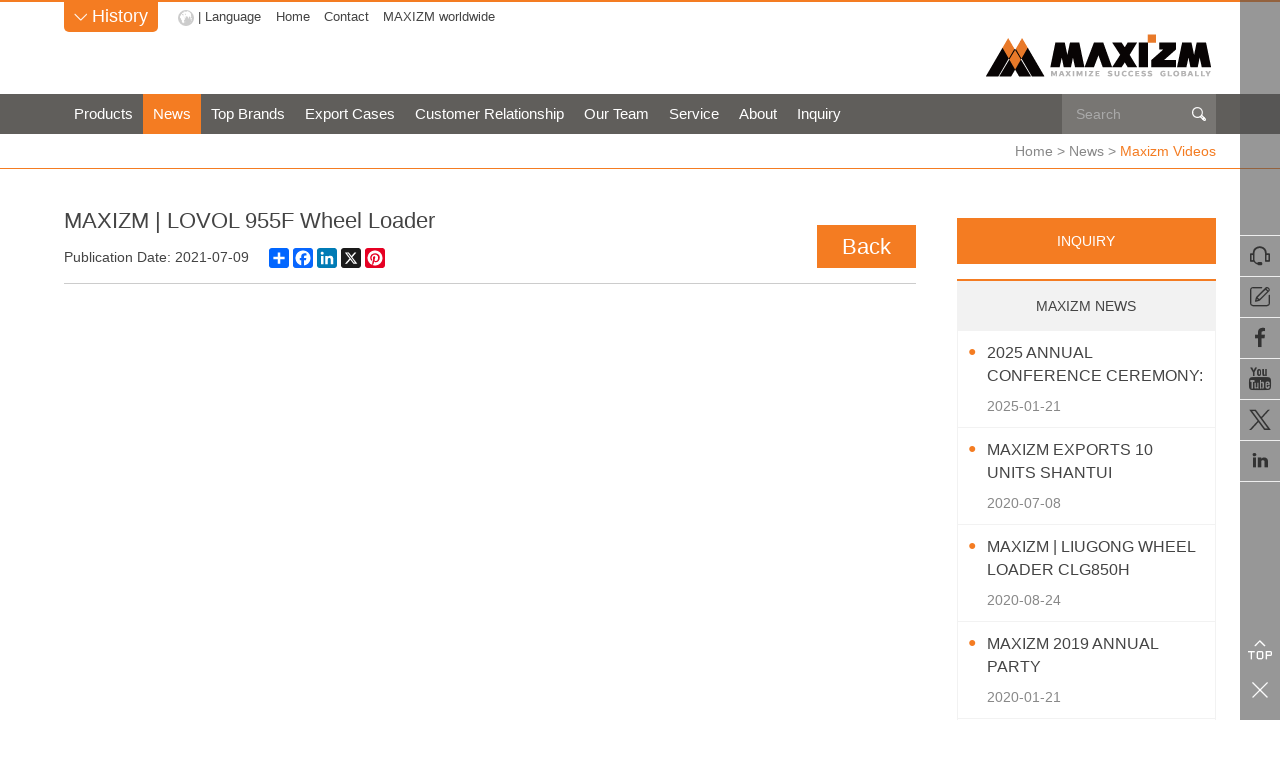

--- FILE ---
content_type: text/html;charset=utf-8
request_url: https://maxizm.com/news/detail/211.html
body_size: 57018
content:


<!DOCTYPE html>
<html xmlns="http://www.w3.org/1999/xhtml">
<head runat="server">
	<meta http-equiv="Content-Type" content="text/html; charset=utf-8" />
	<meta name="keywords" content="5 Ton Wheel Loader,LOVOL Wheel Loader,955F Wheel Loader"/>
	<meta name="description" content="LOVOL 955F Wheel Loader has 16 tons of operating weight and 5-ton rated load. The 3cbm bucket capacity makes it more efficient in some heavy works."/>
	<meta http-equiv="X-UA-Compatible" content="chrome=1,IE=edge" />
	<meta name="apple-mobile-web-app-capable" content="yes" />
	<meta name="mobile-web-app-capable" content="yes" />
	<meta name="renderer" content="webkit" />
	<meta name="viewport" content="width=device-width, initial-scale=1, maximum-scale=1, user-scalable=no" />
	<link href="/disk/images/favicon.ico" type="image/x-icon" rel="shortcut icon">
	<meta name="format-detection" content="telephone=yes" />
	<link rel="stylesheet" href="/disk/css/reset.css" />
	<link rel="stylesheet" href="/disk/css/swiper.min.css" />
	<link rel="stylesheet" href="/disk/css/style.css" />
	<script src="/disk/js/jquery-1.9.1.min.js" ></script>
	<script src="/disk/js/include.js"></script>
	<title>MAXIZM | LOVOL 955F Wheel Loader</title>
</head>
<body oncontextmenu="return false" ondragstart="return false" onselectstart="return false" onselect="document.selection.empty()" oncopy="document.selection.empty()">
<div class="headerTop">
	<div class="autowidth">
		<div class="flex flexct tops font_pro_text">
			<a href="/about/us/" class="his font18"><i class="iconfont font13">&#xe60a;</i>&nbsp;History</a>
			<div class="luange">
				<div class="langList">
					<img class="lge" src="/disk/images/language_icon_2.gif"/>
					<div class="listLang">
												<p><a href="https://translate.google.com/translate?hl=en-EN&sl=en&tl=pt&u=https://www.maxizm.com:443/news/detail/211.html">Portuguese</a></p>
						<p><a href="https://translate.google.com/translate?hl=en-EN&sl=en&tl=es&u=https://www.maxizm.com:443/news/detail/211.html">Spanish</a></p>
						<p><a href="https://translate.google.com/translate?hl=en-EN&sl=en&tl=ru&u=https://www.maxizm.com:443/news/detail/211.html">Russian</a></p>
						<p><a href="https://translate.google.com/translate?hl=en-EN&sl=en&tl=ar&u=https://www.maxizm.com:443/news/detail/211.html">Arabic</a></p>
						<p><a href="https://translate.google.com/translate?hl=en-EN&sl=en&tl=fr&u=https://www.maxizm.com:443/news/detail/211.html">French</a></p>
						<p><a href="https://translate.google.com/translate?hl=en-EN&sl=en&tl=de&u=https://www.maxizm.com:443/news/detail/211.html">German</a></p>
						<p><a href="https://translate.google.com/translate?hl=en-EN&sl=en&tl=it&u=https://www.maxizm.com:443/news/detail/211.html">Italian</a></p>
						<p><a href="https://translate.google.com/translate?hl=en-EN&sl=en&tl=tr&u=https://www.maxizm.com:443/news/detail/211.html">Turkish</a></p>
						<p><a href="https://translate.google.com/translate?hl=en-EN&sl=en&tl=th&u=https://www.maxizm.com:443/news/detail/211.html">Thai</a></p>
						<p><a href="https://translate.google.com/translate?hl=en-EN&sl=en&tl=ja&u=https://www.maxizm.com:443/news/detail/211.html">Japanese</a></p>
						<p><a href="https://translate.google.com/translate?hl=en-EN&sl=en&tl=ko&u=https://www.maxizm.com:443/news/detail/211.html">Korean</a></p>
						<p><a href="https://translate.google.com/translate?hl=en-EN&sl=en&tl=vi&u=https://www.maxizm.com:443/news/detail/211.html">Vietnamese</a></p>
					</div>
				</div>
				<a href="javascript:;">| Language</a> 
				
			</div>
			<div class="nav">
				<a href="/">Home</a>
				<a href="/about/contact/">Contact</a>
				<a href="/support/case/">MAXIZM worldwide</a>
			</div>
		</div>
		<div class="clearfix logos">
			<div class="navMenu"><span class="line1"></span><span class="line2"></span><span class="line3"></span></div>
			<a class="fr" href="/"><img src="/photos/20230717144445-3B1ABOM6VBWP-896273.png" /></a>
		</div>
	</div>
</div>
<div class="headerTopHeight"></div>
<div class="headerBot">
	<div class="autowidth font_pro clearfix">
		<div class="search">
			<form class=" flex flexct" id="searchForm" action="/search/result/" method="post">
			<input type="text" id="keyword" name="keyword" placeholder="Search" />
			<a href="javascript:void(0);" class="iconfont btn searchBtn">&#xe65b;</a>
			</form>
			<script>
				$('.searchBtn').click(function () {
					var chkNull	=	/^[\s'　']*$/;
					var keyword	=	$('#keyword').val();
					if(chkNull.test(keyword)) {
						alert('Please Enter Keywords');
						return false;
					}
					$('#searchForm').submit();
				});
			</script>
		</div>
		<dl class="headDL clearfix font18 clearfix">
		<!-- <dl class="headDL clearfix font20 clearfix"> -->
			<dd><a href="/product/index/">Products</a>
				<div class="displayNone">
					<div class="autowidth">
						<p class="font13 font_pro_text paddingBot1">&gt; Overview: Products</p>
						<div class="itemLink font16">
                                                                                                                            <div class="dp">
                                        <a href="/product/index/?proCateId=53">Lifting Machinery<i class="iconfont">&#xe62b;</i></a>
                                                                                    <div class="twoPd">
                                                                                                                                                            <div class="dp"><a href="/product/index/?proCateId=53&typeId=61">Truck Crane<i class="iconfont">&#xe62b;</i></a></div>
                                                                                                            <div class="dp"><a href="/product/index/?proCateId=53&typeId=62">All Terrain Crane<i class="iconfont">&#xe62b;</i></a></div>
                                                                                                            <div class="dp"><a href="/product/index/?proCateId=53&typeId=63">Rough Terrain Crane<i class="iconfont">&#xe62b;</i></a></div>
                                                                                                            <div class="dp"><a href="/product/index/?proCateId=53&typeId=64">Crawler Crane<i class="iconfont">&#xe62b;</i></a></div>
                                                                                                            <div class="dp"><a href="/product/index/?proCateId=53&typeId=65">Tower Crane<i class="iconfont">&#xe62b;</i></a></div>
                                                                                                            <div class="dp"><a href="/product/index/?proCateId=53&typeId=66">Truck Mounted Crane<i class="iconfont">&#xe62b;</i></a></div>
                                                                                                            <div class="dp"><a href="/product/index/?proCateId=53&typeId=67">Building Hoist<i class="iconfont">&#xe62b;</i></a></div>
                                                                                                            <div class="dp"><a href="/product/index/?proCateId=53&typeId=68">Aerial Working Equipment<i class="iconfont">&#xe62b;</i></a></div>
                                                                                                                                                </div>
                                                                            </div>
                                                                    <div class="dp">
                                        <a href="/product/index/?proCateId=46">Earthmoving Machinery<i class="iconfont">&#xe62b;</i></a>
                                                                                    <div class="twoPd">
                                                                                                                                                            <div class="dp"><a href="/product/index/?proCateId=46&typeId=71">Bulldozer<i class="iconfont">&#xe62b;</i></a></div>
                                                                                                            <div class="dp"><a href="/product/index/?proCateId=46&typeId=69">Crawler Excavator<i class="iconfont">&#xe62b;</i></a></div>
                                                                                                            <div class="dp"><a href="/product/index/?proCateId=46&typeId=48">Skid Steer Loader<i class="iconfont">&#xe62b;</i></a></div>
                                                                                                            <div class="dp"><a href="/product/index/?proCateId=46&typeId=50">Backhoe Loader<i class="iconfont">&#xe62b;</i></a></div>
                                                                                                            <div class="dp"><a href="/product/index/?proCateId=46&typeId=70">Wheel Excavator<i class="iconfont">&#xe62b;</i></a></div>
                                                                                                            <div class="dp"><a href="/product/index/?proCateId=46&typeId=49">Wheel Loader<i class="iconfont">&#xe62b;</i></a></div>
                                                                                                                                                </div>
                                                                            </div>
                                                                    <div class="dp">
                                        <a href="/product/index/?proCateId=54">Concrete Machinery<i class="iconfont">&#xe62b;</i></a>
                                                                                    <div class="twoPd">
                                                                                                                                                            <div class="dp"><a href="/product/index/?proCateId=54&typeId=82">Concrete Pump<i class="iconfont">&#xe62b;</i></a></div>
                                                                                                            <div class="dp"><a href="/product/index/?proCateId=54&typeId=83">Trailer Concrete Pump<i class="iconfont">&#xe62b;</i></a></div>
                                                                                                            <div class="dp"><a href="/product/index/?proCateId=54&typeId=84">Concrete Mixer Truck<i class="iconfont">&#xe62b;</i></a></div>
                                                                                                            <div class="dp"><a href="/product/index/?proCateId=54&typeId=85">Concrete Mixing Plant<i class="iconfont">&#xe62b;</i></a></div>
                                                                                                                                                </div>
                                                                            </div>
                                                                    <div class="dp">
                                        <a href="/product/index/?proCateId=51">Road Construction Machinery<i class="iconfont">&#xe62b;</i></a>
                                                                                    <div class="twoPd">
                                                                                                                                                            <div class="dp"><a href="/product/index/?proCateId=51&typeId=73">Paver<i class="iconfont">&#xe62b;</i></a></div>
                                                                                                            <div class="dp"><a href="/product/index/?proCateId=51&typeId=74">Asphalt Mixing Plant<i class="iconfont">&#xe62b;</i></a></div>
                                                                                                            <div class="dp"><a href="/product/index/?proCateId=51&typeId=75">Milling Machine<i class="iconfont">&#xe62b;</i></a></div>
                                                                                                            <div class="dp"><a href="/product/index/?proCateId=51&typeId=76">Soil Stabilizer<i class="iconfont">&#xe62b;</i></a></div>
                                                                                                            <div class="dp"><a href="/product/index/?proCateId=51&typeId=77">Cold Recycler<i class="iconfont">&#xe62b;</i></a></div>
                                                                                                            <div class="dp"><a href="/product/index/?proCateId=51&typeId=78">Asphalt Distributor<i class="iconfont">&#xe62b;</i></a></div>
                                                                                                            <div class="dp"><a href="/product/index/?proCateId=51&typeId=79">Asphalt Slurry Seal Machine <i class="iconfont">&#xe62b;</i></a></div>
                                                                                                            <div class="dp"><a href="/product/index/?proCateId=51&typeId=80">Asphalt Surface Maintenance Machine<i class="iconfont">&#xe62b;</i></a></div>
                                                                                                            <div class="dp"><a href="/product/index/?proCateId=51&typeId=72">Motor Grader<i class="iconfont">&#xe62b;</i></a></div>
                                                                                                            <div class="dp"><a href="/product/index/?proCateId=51&typeId=81">Synchronous Chip Seal Vehicle<i class="iconfont">&#xe62b;</i></a></div>
                                                                                                            <div class="dp"><a href="/product/index/?proCateId=51&typeId=52">Road Roller<i class="iconfont">&#xe62b;</i></a></div>
                                                                                                                                                </div>
                                                                            </div>
                                                                    <div class="dp">
                                        <a href="/product/index/?proCateId=56">Truck &amp; Special Vehicle<i class="iconfont">&#xe62b;</i></a>
                                                                                    <div class="twoPd">
                                                                                                                                                            <div class="dp"><a href="/product/index/?proCateId=56&typeId=90">Dump Truck<i class="iconfont">&#xe62b;</i></a></div>
                                                                                                            <div class="dp"><a href="/product/index/?proCateId=56&typeId=91">Mining Truck<i class="iconfont">&#xe62b;</i></a></div>
                                                                                                            <div class="dp"><a href="/product/index/?proCateId=56&typeId=92">Tractor Head<i class="iconfont">&#xe62b;</i></a></div>
                                                                                                            <div class="dp"><a href="/product/index/?proCateId=56&typeId=93">Cargo Truck<i class="iconfont">&#xe62b;</i></a></div>
                                                                                                            <div class="dp"><a href="/product/index/?proCateId=56&typeId=94">Semi-Trailer<i class="iconfont">&#xe62b;</i></a></div>
                                                                                                            <div class="dp"><a href="/product/index/?proCateId=56&typeId=95">Water Truck<i class="iconfont">&#xe62b;</i></a></div>
                                                                                                            <div class="dp"><a href="/product/index/?proCateId=56&typeId=96">Fuel Tank Truck<i class="iconfont">&#xe62b;</i></a></div>
                                                                                                            <div class="dp"><a href="/product/index/?proCateId=56&typeId=97">Refueling Truck<i class="iconfont">&#xe62b;</i></a></div>
                                                                                                            <div class="dp"><a href="/product/index/?proCateId=56&typeId=98">Bulk Cement Transport Truck<i class="iconfont">&#xe62b;</i></a></div>
                                                                                                            <div class="dp"><a href="/product/index/?proCateId=56&typeId=99">Wrecker Truck<i class="iconfont">&#xe62b;</i></a></div>
                                                                                                            <div class="dp"><a href="/product/index/?proCateId=56&typeId=100">Fire Fighting Truck<i class="iconfont">&#xe62b;</i></a></div>
                                                                                                            <div class="dp"><a href="/product/index/?proCateId=56&typeId=101">Garbage Truck<i class="iconfont">&#xe62b;</i></a></div>
                                                                                                            <div class="dp"><a href="/product/index/?proCateId=56&typeId=102">Road Sweeper<i class="iconfont">&#xe62b;</i></a></div>
                                                                                                            <div class="dp"><a href="/product/index/?proCateId=56&typeId=103">Jetting Truck<i class="iconfont">&#xe62b;</i></a></div>
                                                                                                            <div class="dp"><a href="/product/index/?proCateId=56&typeId=104">Vacuum Truck<i class="iconfont">&#xe62b;</i></a></div>
                                                                                                            <div class="dp"><a href="/product/index/?proCateId=56&typeId=105">Refrigerator Truck<i class="iconfont">&#xe62b;</i></a></div>
                                                                                                                                                </div>
                                                                            </div>
                                                                    <div class="dp">
                                        <a href="/product/index/?proCateId=55">Drilling Machinery<i class="iconfont">&#xe62b;</i></a>
                                                                                    <div class="twoPd">
                                                                                                                                                            <div class="dp"><a href="/product/index/?proCateId=55&typeId=89">Water Well Drilling Rig<i class="iconfont">&#xe62b;</i></a></div>
                                                                                                            <div class="dp"><a href="/product/index/?proCateId=55&typeId=86">Rotary Drilling Rig<i class="iconfont">&#xe62b;</i></a></div>
                                                                                                            <div class="dp"><a href="/product/index/?proCateId=55&typeId=87">Horizontal Directional Drill<i class="iconfont">&#xe62b;</i></a></div>
                                                                                                            <div class="dp"><a href="/product/index/?proCateId=55&typeId=88">Diaphragm Wall Grab<i class="iconfont">&#xe62b;</i></a></div>
                                                                                                                                                </div>
                                                                            </div>
                                                                    <div class="dp">
                                        <a href="/product/index/?proCateId=57">Logistics Machinery<i class="iconfont">&#xe62b;</i></a>
                                                                                    <div class="twoPd">
                                                                                                                                                            <div class="dp"><a href="/product/index/?proCateId=57&typeId=110">Tow Tractor<i class="iconfont">&#xe62b;</i></a></div>
                                                                                                            <div class="dp"><a href="/product/index/?proCateId=57&typeId=106">Forklift<i class="iconfont">&#xe62b;</i></a></div>
                                                                                                            <div class="dp"><a href="/product/index/?proCateId=57&typeId=107">Reach Stacker<i class="iconfont">&#xe62b;</i></a></div>
                                                                                                            <div class="dp"><a href="/product/index/?proCateId=57&typeId=108">Empty Container Handler<i class="iconfont">&#xe62b;</i></a></div>
                                                                                                            <div class="dp"><a href="/product/index/?proCateId=57&typeId=109">Telescopic Handler<i class="iconfont">&#xe62b;</i></a></div>
                                                                                                                                                </div>
                                                                            </div>
                                                                    <div class="dp">
                                        <a href="/product/index/?proCateId=59">Agricultural Machinery<i class="iconfont">&#xe62b;</i></a>
                                                                                    <div class="twoPd">
                                                                                                                                                            <div class="dp"><a href="/product/index/?proCateId=59&typeId=121">Farm Tractor<i class="iconfont">&#xe62b;</i></a></div>
                                                                                                            <div class="dp"><a href="/product/index/?proCateId=59&typeId=122">Harvester<i class="iconfont">&#xe62b;</i></a></div>
                                                                                                            <div class="dp"><a href="/product/index/?proCateId=59&typeId=123">Agricultural Implements<i class="iconfont">&#xe62b;</i></a></div>
                                                                                                                                                </div>
                                                                            </div>
                                                                    <div class="dp">
                                        <a href="/product/index/?proCateId=58">Mining Machinery<i class="iconfont">&#xe62b;</i></a>
                                                                                    <div class="twoPd">
                                                                                                                                                            <div class="dp"><a href="/product/index/?proCateId=58&typeId=120">Compressor<i class="iconfont">&#xe62b;</i></a></div>
                                                                                                            <div class="dp"><a href="/product/index/?proCateId=58&typeId=111">Jaw Crusher<i class="iconfont">&#xe62b;</i></a></div>
                                                                                                            <div class="dp"><a href="/product/index/?proCateId=58&typeId=112">Impact Crusher<i class="iconfont">&#xe62b;</i></a></div>
                                                                                                            <div class="dp"><a href="/product/index/?proCateId=58&typeId=113">Cone Crusher<i class="iconfont">&#xe62b;</i></a></div>
                                                                                                            <div class="dp"><a href="/product/index/?proCateId=58&typeId=114">Feeder<i class="iconfont">&#xe62b;</i></a></div>
                                                                                                            <div class="dp"><a href="/product/index/?proCateId=58&typeId=115">Vibrating Screens<i class="iconfont">&#xe62b;</i></a></div>
                                                                                                            <div class="dp"><a href="/product/index/?proCateId=58&typeId=116">Sand Washer<i class="iconfont">&#xe62b;</i></a></div>
                                                                                                            <div class="dp"><a href="/product/index/?proCateId=58&typeId=117">Belt Conveyor<i class="iconfont">&#xe62b;</i></a></div>
                                                                                                            <div class="dp"><a href="/product/index/?proCateId=58&typeId=118">Crushing Plant<i class="iconfont">&#xe62b;</i></a></div>
                                                                                                            <div class="dp"><a href="/product/index/?proCateId=58&typeId=119">Grinding Mill<i class="iconfont">&#xe62b;</i></a></div>
                                                                                                                                                </div>
                                                                            </div>
                                                                    <div class="dp">
                                        <a href="/product/index/?proCateId=60">Universal Machinery<i class="iconfont">&#xe62b;</i></a>
                                                                                    <div class="twoPd">
                                                                                                                                                            <div class="dp"><a href="/product/index/?proCateId=60&typeId=126">Spare Parts<i class="iconfont">&#xe62b;</i></a></div>
                                                                                                            <div class="dp"><a href="/product/index/?proCateId=60&typeId=124">Generator<i class="iconfont">&#xe62b;</i></a></div>
                                                                                                            <div class="dp"><a href="/product/index/?proCateId=60&typeId=125">Attachment<i class="iconfont">&#xe62b;</i></a></div>
                                                                                                                                                </div>
                                                                            </div>
                                                            						</div>
					</div>
				</div>
			</dd>
			<dd><a href="/news/list/">News</a>
				<div class="displayNone">
					<div class="autowidth">
						<p class="font13 font_pro_text paddingBot1">&gt; Overview: News</p>
						<div class="itemLink font16">
														<div class="dp"><a href="/news/list/1.html">Maxizm News</a></div>
														<div class="dp"><a href="/news/list/2.html">Industry News</a></div>
														<div class="dp"><a href="/news/list/3.html">Maxizm Videos</a></div>
													</div>
					</div>
				</div>
			</dd>
			<dd><a href="/brand/index/">Top Brands</a></dd>
			<!-- <dd><a href="/support/case/">Support</a>
				<div class="displayNone">
					<div class="autowidth">
						<p class="font13 font_pro_text paddingBot1">&gt; Overview: Support</p>
						<div class="itemLink font16">
							<div class="dp"><a href="/support/case/">Successful Cases</a></div>
							<div class="dp"><a href="/support/visit/">Client Visit</a></div>
							<div class="dp"><a href="/support/technologies/">Technologies</a></div>
						</div>
					</div>
				</div>
			</dd> -->
			<dd><a href="/support/case/">Export Cases</a></dd>
			<dd><a href="/support/visit/">Customer Relationship</a></dd>
			<!--<dd><a href="/support/technologies/">Technologies</a></dd>-->
			<dd><a href="/about/team/">Our Team</a></dd>
			<dd><a href="/service/detail/">Service</a>
				<div class="displayNone">
					<div class="autowidth">
						<p class="font13 font_pro_text paddingBot1">&gt; Overview: Service</p>
						<div class="itemLink font16">
														<div class="dp"><a href="/service/detail/4.html">Warranty</a></div>
														<div class="dp"><a href="/service/detail/555.html">Spare Parts</a></div>
														<div class="dp"><a href="/service/detail/6.html">Installation & Maintenance</a></div>
														<div class="dp"><a href="/service/detail/5.html">Training</a></div>
													</div>
					</div>
				</div>
			</dd>
			<dd><a href="/about/us/">About</a>
				<div class="displayNone">
					<div class="autowidth">
						<p class="font13 font_pro_text paddingBot1">&gt; Overview: About</p>
						<div class="itemLink font16">
							<!--<div class="dp"><a href="/about/team/">Our Team</a></div>-->
							<div class="dp"><a href="/about/us/">About Us</a></div>
							<div class="dp"><a href="/about/contact/">Contact Us</a></div>
						</div>
					</div>
				</div>
			</dd>
			<dd><a href="/inquiry/fill/">Inquiry</a></dd>
		</dl>
		
	</div>
</div>

<div class="leftFixed">
	<dl class="sixDL font_arial">
		<dd>
			<a class="wc iconfont" href="https://www.maxizm.com/inquiry/fill/" target="_blank">&#xe600;</a>
			<div class="hovers">
				<div class="jts">
					<i class="iconfont font16">&#xe600;</i>
					<span>Online Chat</span>
				</div>
			</div>
		</dd>
		<dd>
			<a class="wc iconfont" href="/inquiry/fill/">&#xe60b;</a>
			<div class="hovers">
				<div class="jts">
					<i class="iconfont font16">&#xe60b;</i>
					<span>Message</span>
				</div>
			</div>
		</dd>
		<dd>
			<a class="wc iconfont" href="https://www.facebook.com/maxizmcn" target="_blank">&#xe8e7;</a>
			<div class="hovers">
				<div class="jts">
					<i class="iconfont font16">&#xe8e7;</i>
					<span>Facebook</span>
				</div>
			</div>
		</dd>
		<dd>
			<a class="wc iconfont" href="https://www.youtube.com/@MAXIZM" target="_blank">&#xe852;</a>
			<div class="hovers">
				<div class="jts">
					<i class="iconfont font16">&#xe852;</i>
					<span>YouTube</span>
				</div>
			</div>
		</dd>
		<dd>
			<a class="wc iconfont" href="https://twitter.com/Maxizmcn" target="_blank">&#xe603;</a>
			<div class="hovers">
				<div class="jts">
					<!-- <i class="iconfont font16">&#xecb3;</i> -->
					<i class="iconfont font16">&#xe603;</i>
					<span>Twitter</span>
				</div>
			</div>
		</dd>
		<dd>
			<a class="wc iconfont" href="https://www.linkedin.com/company/maxizm" target="_blank">&#xe611;</a>
			<div class="hovers">
				<div class="jts">
					<i class="iconfont font16">&#xe611;</i>
					<span>LinkedIn</span>
				</div>
			</div>
		</dd>
	</dl>
	<div class="scroolTops">
		<a class="iconfont scroolTo" href="javascript:;">&#xe608;</a>
		<a class="iconfont closeLeft" href="javascript:;">&#xe65a;</a>
	</div>
</div>   <div class="breads">
   	  <div class="autowidth clearfix color888">
   	  	 <div class="fr">
   	  	 	<a href="/">Home</a> &gt;
   	  	 	<a href="/news/list/">News</a> &gt;
   	  	 	<span class="colorlogo">Maxizm Videos</span>
   	  	 </div>
   	  </div>
   </div>
   <div class="autowidth">
   	  <div class="clearfix newsCt paddingTop3">
	   	  <div class="newsFl">
	   	  	  <div class="newsTitles">
		   	  	  <h6 class="font24 paddingBot1 font_pro_md">MAXIZM | LOVOL 955F Wheel Loader</h6>
		   	  	  <div>
		   	  	  	 <span>Publication Date: 2021-07-09</span>&emsp;
		   	  	  	 <div class="sharesApp">
						 <!-- AddToAny BEGIN -->
						 <div class="a2a_kit a2a_kit_size_20 a2a_default_style">
						 <a class="a2a_dd" href=" "></a >
<a class="a2a_button_facebook"></a >
<a class="a2a_button_linkedin"></a >
<a class="a2a_button_x"></a >
<a class="a2a_button_pinterest"></a >
						 </div>
						 <script async src="https://static.addtoany.com/menu/page.js"></script>
						 <!-- AddToAny END -->
						<!--
		   	  	  	 	<a target="_blank" class="sh sh1" href="javascript:;"><i class="iconfont">&#xe659;</i></a>
						<a target="_blank" class="sh sh2" href="https://www.facebook.com/maxizmcn"><i class="iconfont">&#xe8e7;</i></a>
						<a target="_blank" class="sh sh3" href="https://www.linkedin.com/company/maxizm"><i class="iconfont">&#xe611;</i></a>
						<a target="_blank" class="sh sh4" href="https://twitter.com/Maxizmcn"><i class="iconfont">&#xecb3;</i></a>
						<a target="_blank" class="sh sh5" href="javascript:;"><i class="iconfont">&#xe6c4;</i></a>
						-->
					 </div>
		   	  	  </div>
		   	  	  <div class="returnGo returnGoAD">
		   	  	  	<a class="font24" href="javascript:;" onClick="javascript :history.back(-1);">Back</a>
		   	  	  </div>
	   	  	  </div>
	   	  	  <div class="detailsTxt">
				  <p style="text-align:center;">
	<iframe src="https://www.youtube.com/embed/yDRG0lFKIAQ" title="YouTube video player" allow="accelerometer; autoplay; clipboard-write; encrypted-media; gyroscope; picture-in-picture" allowfullscreen="" width="800" height="450" frameborder="0">
	</iframe>
</p>
<p style="text-align:center;">
	<br />
</p>
				  	   	  	  </div>
	   	  	  <div class="prevNexts clearfix">
	   	  	  	<div class="halfs">
					<b>Pre：</b>
										<a href="212.html">MAXIZM | LOVOL FR18E2-U Excavator</a>
									</div>
	   	  	  	<div class="halfs">
					<b>Next：</b>
										<a href="210.html">MAXIZM | LOVOL FR60E2 Excavator</a>
									</div>
	   	  	  </div>
	   	  	  <div class="hotLunbo paddingBot3">
			    <div class="swiper-container xinwen2s">
								        <dl class="swiper-wrapper">
												<dd class="swiper-slide">
			                <a href="/news/detail/881.html">
			                    <p class="scaleImg"><img src="/photos/20251217142311-AVEWZ7U1N1YY-717680.jpg" alt="LOVOL FR315F | 31.5 Ton Crawler Excavator" /></p>
			                    <div class="overHidden txt">
			                        <p class="singleTxt2 font16">LOVOL FR315F | 31.5 Ton Crawler Excavator</p>
			                        <p class="font12">123View · 2025-12-17</p>
			                    </div>
			                </a>
			            </dd>
												<dd class="swiper-slide">
			                <a href="/news/detail/880.html">
			                    <p class="scaleImg"><img src="/photos/20251215171806-S6RKBC4ODOSU-904759.jpg" alt="Behind the Build: Inside A SINOTRUK Light Dump Truck" /></p>
			                    <div class="overHidden txt">
			                        <p class="singleTxt2 font16">Behind the Build: Inside A SINOTRUK Light Dump T</p>
			                        <p class="font12">121View · 2025-12-15</p>
			                    </div>
			                </a>
			            </dd>
												<dd class="swiper-slide">
			                <a href="/news/detail/873.html">
			                    <p class="scaleImg"><img src="/photos/20251126114414-TPLLCPQ1317Z-881788.jpg" alt="XCMG XC770K Skid Steer Loader Working on Site!" /></p>
			                    <div class="overHidden txt">
			                        <p class="singleTxt2 font16">XCMG XC770K Skid Steer Loader Working on Site!</p>
			                        <p class="font12">193View · 2025-11-26</p>
			                    </div>
			                </a>
			            </dd>
												<dd class="swiper-slide">
			                <a href="/news/detail/869.html">
			                    <p class="scaleImg"><img src="/photos/20251119115121-TUNZR1WYAFMP-201081.jpg" alt="XCMG GR215 Motor Grader Showcase -MAXIZM" /></p>
			                    <div class="overHidden txt">
			                        <p class="singleTxt2 font16">XCMG GR215 Motor Grader Showcase -MAXIZM</p>
			                        <p class="font12">195View · 2025-11-19</p>
			                    </div>
			                </a>
			            </dd>
												<dd class="swiper-slide">
			                <a href="/news/detail/864.html">
			                    <p class="scaleImg"><img src="/photos/20251110173548-AKUQIWFTWUUX-715708.jpg" alt="Powerful Performance | SEM 512 12-Ton Road Roller in Action" /></p>
			                    <div class="overHidden txt">
			                        <p class="singleTxt2 font16">Powerful Performance | SEM 512 12-Ton Road Rolle</p>
			                        <p class="font12">197View · 2025-11-10</p>
			                    </div>
			                </a>
			            </dd>
												<dd class="swiper-slide">
			                <a href="/news/detail/861.html">
			                    <p class="scaleImg"><img src="/photos/20251105113034-HRIO1Z4LUFPD-579451.jpg" alt="Upgrade Your Warehouse with SINOTRUCK ZZ4257V344JB1R Truck Tractor" /></p>
			                    <div class="overHidden txt">
			                        <p class="singleTxt2 font16">Upgrade Your Warehouse with SINOTRUCK ZZ4257V344</p>
			                        <p class="font12">199View · 2025-11-05</p>
			                    </div>
			                </a>
			            </dd>
												<dd class="swiper-slide">
			                <a href="/news/detail/853.html">
			                    <p class="scaleImg"><img src="/photos/20251021134223-6XHYDWXWNWW1-336857.jpg" alt="Maxizm x SINOTRUCK | Best-Selling ZZ3316V326ME1 Dump Truck Review" /></p>
			                    <div class="overHidden txt">
			                        <p class="singleTxt2 font16">Maxizm x SINOTRUCK | Best-Selling ZZ3316V326ME1 </p>
			                        <p class="font12">265View · 2025-10-21</p>
			                    </div>
			                </a>
			            </dd>
												<dd class="swiper-slide">
			                <a href="/news/detail/846.html">
			                    <p class="scaleImg"><img src="/photos/20250928143052-OA4S6JUGAWYV-420236.jpg" alt="SINOTRUCK ZZ1256V384MC1 Concrete Mixer Truck Walkthrough" /></p>
			                    <div class="overHidden txt">
			                        <p class="singleTxt2 font16">SINOTRUCK ZZ1256V384MC1 Concrete Mixer Truck Wal</p>
			                        <p class="font12">300View · 2025-09-28</p>
			                    </div>
			                </a>
			            </dd>
												<dd class="swiper-slide">
			                <a href="/news/detail/843.html">
			                    <p class="scaleImg"><img src="/photos/20250922161228-JEUXJ7ZJ6WTR-436122.jpg" alt="Inside a SUNWARD SWE35UF excavator | Exploring Top Industrial Machines" /></p>
			                    <div class="overHidden txt">
			                        <p class="singleTxt2 font16">Inside a SUNWARD SWE35UF excavator | Exploring T</p>
			                        <p class="font12">327View · 2025-09-22</p>
			                    </div>
			                </a>
			            </dd>
												<dd class="swiper-slide">
			                <a href="/news/detail/838.html">
			                    <p class="scaleImg"><img src="/photos/20250911105243-UCI4Y015GZDM-158356.jpg" alt="SINOTRUK HOWO 6X4 Tractor Truck for Your Warehouse Needs" /></p>
			                    <div class="overHidden txt">
			                        <p class="singleTxt2 font16">SINOTRUK HOWO 6X4 Tractor Truck for Your Warehou</p>
			                        <p class="font12">427View · 2025-09-11</p>
			                    </div>
			                </a>
			            </dd>
												<dd class="swiper-slide">
			                <a href="/news/detail/831.html">
			                    <p class="scaleImg"><img src="/photos/20250903141618-RXTQLZ5WUUPG-778113.jpg" alt="Top Features of SINOTRUK HOWO 6×4 Dump Truck You Should Know" /></p>
			                    <div class="overHidden txt">
			                        <p class="singleTxt2 font16">Top Features of SINOTRUK HOWO 6×4 Dump Truck Yo</p>
			                        <p class="font12">476View · 2025-09-03</p>
			                    </div>
			                </a>
			            </dd>
												<dd class="swiper-slide">
			                <a href="/news/detail/829.html">
			                    <p class="scaleImg"><img src="/photos/20250829152720-VNTWIPJCIM5I-900034.jpg" alt="Why Choose HELI 3 ton Diesel Forklift CPCD30? | Key Advantages" /></p>
			                    <div class="overHidden txt">
			                        <p class="singleTxt2 font16">Why Choose HELI 3 ton Diesel Forklift CPCD30? | </p>
			                        <p class="font12">545View · 2025-08-29</p>
			                    </div>
			                </a>
			            </dd>
												<dd class="swiper-slide">
			                <a href="/news/detail/826.html">
			                    <p class="scaleImg"><img src="/photos/20250822155237-OAW4206VTPS7-423445.jpg" alt="SINOTRUK HOWO 400HP Tractor Truck: Power & Performance" /></p>
			                    <div class="overHidden txt">
			                        <p class="singleTxt2 font16">SINOTRUK HOWO 400HP Tractor Truck: Power & Perfo</p>
			                        <p class="font12">574View · 2025-08-22</p>
			                    </div>
			                </a>
			            </dd>
												<dd class="swiper-slide">
			                <a href="/news/detail/821.html">
			                    <p class="scaleImg"><img src="/photos/20250812134217-EUCQBYEQYBIL-145859.jpg" alt="Unboxing the SINOTRUK HOWO 400HP - Features & First Impressions" /></p>
			                    <div class="overHidden txt">
			                        <p class="singleTxt2 font16">Unboxing the SINOTRUK HOWO 400HP - Features & Fi</p>
			                        <p class="font12">654View · 2025-08-12</p>
			                    </div>
			                </a>
			            </dd>
												<dd class="swiper-slide">
			                <a href="/news/detail/813.html">
			                    <p class="scaleImg"><img src="/photos/20250724182832-0ED7VNRS6P71-538945.jpg" alt="SINOTRUCK Tractor Truck T7H 430 - Deep interpretation" /></p>
			                    <div class="overHidden txt">
			                        <p class="singleTxt2 font16">SINOTRUCK Tractor Truck T7H 430 - Deep interpret</p>
			                        <p class="font12">730View · 2025-07-24</p>
			                    </div>
			                </a>
			            </dd>
												<dd class="swiper-slide">
			                <a href="/news/detail/810.html">
			                    <p class="scaleImg"><img src="/photos/20250718155030-VGA374CGNBDW-893924.jpg" alt="Full Display XCMG 8.5 Ton Excavator XE85GA" /></p>
			                    <div class="overHidden txt">
			                        <p class="singleTxt2 font16">Full Display XCMG 8.5 Ton Excavator XE85GA</p>
			                        <p class="font12">778View · 2025-07-18</p>
			                    </div>
			                </a>
			            </dd>
												<dd class="swiper-slide">
			                <a href="/news/detail/801.html">
			                    <p class="scaleImg"><img src="/photos/20250702162854-JZTAJINU03OL-826751.jpg" alt="SINOTRUCK Garbage Truck Operates Efficiently" /></p>
			                    <div class="overHidden txt">
			                        <p class="singleTxt2 font16">SINOTRUCK Garbage Truck Operates Efficiently</p>
			                        <p class="font12">858View · 2025-07-02</p>
			                    </div>
			                </a>
			            </dd>
												<dd class="swiper-slide">
			                <a href="/news/detail/793.html">
			                    <p class="scaleImg"><img src="/photos/20250618145042-N8X4GSC1BGYH-101602.jpg" alt="Learn More About LOVOL Excavator FR420F" /></p>
			                    <div class="overHidden txt">
			                        <p class="singleTxt2 font16">Learn More About LOVOL Excavator FR420F</p>
			                        <p class="font12">988View · 2025-06-18</p>
			                    </div>
			                </a>
			            </dd>
												<dd class="swiper-slide">
			                <a href="/news/detail/788.html">
			                    <p class="scaleImg"><img src="/photos/20250606162653-5CVALFWPQVRQ-430269.jpg" alt="Detailed Overview of the LOVOL Excavator FR335F" /></p>
			                    <div class="overHidden txt">
			                        <p class="singleTxt2 font16">Detailed Overview of the LOVOL Excavator FR335F</p>
			                        <p class="font12">1057View · 2025-06-06</p>
			                    </div>
			                </a>
			            </dd>
												<dd class="swiper-slide">
			                <a href="/news/detail/783.html">
			                    <p class="scaleImg"><img src="/photos/20250528112008-3R7BFIVS7C6U-450057.jpg" alt="LOVOL WE245E2 Excavator - Power, Precision, And Performance" /></p>
			                    <div class="overHidden txt">
			                        <p class="singleTxt2 font16">LOVOL WE245E2 Excavator - Power, Precision, And </p>
			                        <p class="font12">1126View · 2025-05-28</p>
			                    </div>
			                </a>
			            </dd>
									        </dl>
								        <div class="news-prev newsDot"><i class="iconfont">&#xe614;</i></div>
			        <div class="news-next newsDot"><i class="iconfont">&#xe636;</i></div>
			    </div>
			</div>
	   	  	  
	   	  </div>
	   	  <div class="newsFr">
			  <a target="_blank" href="/inquiry/fill/" class="in">INQUIRY</a>
<div class="tit">MAXIZM NEWS</div>
<dl class="hotDL marginBot4">
        <dd><a class="font16" href="/news/detail/721.html">2025 Annual Conference Ceremony: Qingdao Legion Shines</a><p class="color888 font14">2025-01-21</p></dd>
        <dd><a class="font16" href="/news/detail/120.html">MAXIZM Exports 10 Units SHANTUI Bulldozer To Southeast Asia</a><p class="color888 font14">2020-07-08</p></dd>
        <dd><a class="font16" href="/news/detail/73.html">MAXIZM | LIUGONG Wheel Loader CLG850H</a><p class="color888 font14">2020-08-24</p></dd>
        <dd><a class="font16" href="/news/detail/121.html">MAXIZM 2019 Annual Party</a><p class="color888 font14">2020-01-21</p></dd>
        <dd><a class="font16" href="/news/detail/125.html">Lovely Christmas Party In 2019</a><p class="color888 font14">2019-12-25</p></dd>
        <dd><a class="font16" href="/news/detail/124.html">MAXIZM Visited International Agricultural Machinery Exhibition 2019</a><p class="color888 font14">2019-11-01</p></dd>
    </dl>
<div class="tit uppercase">Successful Cases</div>
<dl class="hotDL marginBot4">
    	<dd><a class="font16" href="/support/case/189.html">Russia - 1 Unit XCMG LW300KN Wheel Loader </a><p class="color888 font14">2021-02-01</p></dd>
    	<dd><a class="font16" href="/support/case/186.html">Zambia - 1 Unit ZOOMLION ZTC300R Truck Crane</a><p class="color888 font14">2021-01-14</p></dd>
    	<dd><a class="font16" href="/support/case/173.html">Mali - 1 Unit LIUGONG CLG4180D Motor Grader </a><p class="color888 font14">2020-12-11</p></dd>
    	<dd><a class="font16" href="/support/case/145.html">Canada - 1 Unit XCMG XE75U Excavator</a><p class="color888 font14">2020-10-26</p></dd>
    	<dd><a class="font16" href="/support/case/71.html">Suriname - 1 Unit XCMG XE215C Excavator </a><p class="color888 font14">2020-07-04</p></dd>
    	<dd><a class="font16" href="/support/case/140.html">New Zealand - 2 Units HELI CPCD30 Diesel Forklift </a><p class="color888 font14">2020-09-30</p></dd>
    </dl>
	   	  </div>
	   </div>
   </div>
﻿<!--<div class="footer">Copyright © 51job. All Rights Reserved. </div>-->
<div class="footer font_pro_text">
	<div class="autowidth clearfix">
		<div class="ft_fl">
			<a class="lg" href="/"><img src="/photos/20230717144445-3B1ABOM6VBWP-896273.png"/></a>
			<div class="font14 paddingTop3 paddingBot2 fontBold">
	MAXIZM Construction Machinery (Qingdao) Co., Ltd. <br />
MAXIZM Industrial Limited
</div>
<hr style="height:1px;border:none;border-top:1px solid #c2c0bc;" />
<div class="font12">
	<div class="pt clearfix">
		<span class="fl font20"><i class="iconfont"></i></span> 
		<p class="MsoNormal">
			+86-0532-85796888
		</p>
	</div>
	<div class="pt clearfix">
		<span class="fl font20"><i class="iconfont"></i></span> 
		<p class="MsoNormal">
			+86-0532-85796888
		</p>
	</div>
	<div class="pt clearfix">
		<span class="fl font20"><i class="iconfont"></i></span> 
		<p class="overHidden">
			+86-13817960597<br />
+86-18952031496
		</p>
	</div>
	<div class="pt clearfix">
		<span class="fl font20"><i class="iconfont"></i></span> 
		<p class="overHidden">
			<a href="mailto:export@maxizm.com">export@maxizm.com</a> 
		</p>
	</div>
	<p>
		<span class="fl font20"><i class="iconfont"></i></span> 
	</p>
	<p class="overHidden">
		&nbsp;&nbsp;&nbsp;Suite 2505, Block A, Tsingtao Center Mansion,
	</p>
	<p class="MsoNormal">
		&nbsp;&nbsp;&nbsp;No. 8 Hong Kong Middle Road, Shinan Dist.,&nbsp;
	</p>
	<p class="MsoNormal">
		&nbsp; &nbsp; &nbsp; &nbsp; Qingdao, Shandong, China<o:p></o:p>
	</p>
	<p>
		<br />
	</p>
	<p>
		<br />
	</p>
</div>		</div>
		<div class="ft_ct clearfix font12">
			<div class="fl one">
				<h5 class="font16 fontBold tit">Products</h5>
				<div class="itemPP">
                                                                        <p class="singleTxt"><a href="/product/index/?proCateId=53">Lifting Machinery</a></p>
                                                    <p class="singleTxt"><a href="/product/index/?proCateId=46">Earthmoving Machinery</a></p>
                                                    <p class="singleTxt"><a href="/product/index/?proCateId=54">Concrete Machinery</a></p>
                                                    <p class="singleTxt"><a href="/product/index/?proCateId=51">Road Construction Machinery</a></p>
                                                    <p class="singleTxt"><a href="/product/index/?proCateId=56">Truck &amp; Special Vehicle</a></p>
                                                    <p class="singleTxt"><a href="/product/index/?proCateId=55">Drilling Machinery</a></p>
                                                    <p class="singleTxt"><a href="/product/index/?proCateId=57">Logistics Machinery</a></p>
                                                    <p class="singleTxt"><a href="/product/index/?proCateId=59">Agricultural Machinery</a></p>
                                                    <p class="singleTxt"><a href="/product/index/?proCateId=58">Mining Machinery</a></p>
                                                    <p class="singleTxt"><a href="/product/index/?proCateId=60">Universal Machinery</a></p>
                                            				</div>
			</div>
			<div class="fl two">
				<h5 class="font16 fontBold tit">Top Brands</h5>
				<div class="itemPP clearfix">
										<p class="singleTxt"><a href="https://maxizm.com/brand/detail/1086.html">SANY</a></p>
										<p class="singleTxt"><a href="https://maxizm.com/brand/detail/1083.html">XCMG</a></p>
										<p class="singleTxt"><a href="https://maxizm.com/brand/detail/1091.html">LONKING</a></p>
										<p class="singleTxt"><a href="https://maxizm.com/brand/detail/1092.html">BEIBEN</a></p>
										<p class="singleTxt"><a href="https://maxizm.com/brand/detail/1096.html">CHANGLIN</a></p>
										<p class="singleTxt"><a href="https://maxizm.com/brand/detail/1088.html">ZOOMLION</a></p>
										<p class="singleTxt"><a href="https://maxizm.com/brand/detail/1097.html">SEM</a></p>
										<p class="singleTxt"><a href="https://maxizm.com/brand/detail/1089.html">SHANTUI</a></p>
										<p class="singleTxt"><a href="https://maxizm.com/brand/detail/1099.html">HELI</a></p>
										<p class="singleTxt"><a href="https://maxizm.com/brand/detail/1116.html">HYUNDAI</a></p>
										<p class="singleTxt"><a href="https://maxizm.com/brand/detail/1125.html">SHACMAN</a></p>
										<p class="singleTxt"><a href="https://maxizm.com/brand/detail/1095.html">XGMA</a></p>
										<p class="singleTxt"><a href="https://maxizm.com/brand/detail/1100.html">SINOMACH</a></p>
										<p class="singleTxt"><a href="https://maxizm.com/brand/detail/1127.html">YTO</a></p>
										<p class="singleTxt"><a href="https://maxizm.com/brand/detail/1102.html">CIMC</a></p>
										<p class="singleTxt"><a href="https://maxizm.com/brand/detail/1128.html">PENGPU</a></p>
										<p class="singleTxt"><a href="https://maxizm.com/brand/detail/1090.html">LIUGONG</a></p>
										<p class="singleTxt"><a href="https://maxizm.com/brand/detail/1129.html">WEICHAI</a></p>
										<p class="singleTxt"><a href="https://maxizm.com/brand/detail/1094.html">SDLG</a></p>
										<p class="singleTxt"><a href="https://maxizm.com/brand/detail/1098.html">CATERPILLAR</a></p>
									</div>
			</div>
		</div>
		<div class="ft_fr" style="background: url(/disk/images/map.png) no-repeat center;background-size: contain;">
			<div class="website">
				<a target="_blank" class="st" href="http://machinery.en.alibaba.com"> <img src="/disk/images/f1.png" /></a> <a target="_blank" class="st" href="http://maxizm.en.alibaba.com"> <img src="/disk/images/f2.png" /></a> <a target="_blank" class="st" href="http://bulldozer.en.alibaba.com"> <img src="/disk/images/f3.png" /> </a> <a target="_blank" class="st" href="http://maxizm.manufacturer.globalsources.com"> <img src="/disk/images/f4.png" /> </a> <a target="_blank" class="st" href="http://maxizm.en.made-in-china.com"> <img src="/disk/images/f5.png" /></a>			</div>
			<div class="shareBtn">
				<a class="sb" href="https://www.facebook.com/maxizmcn" target="_blank"><i class="iconfont">&#xe8e7;</i></a>
				<a class="sb" href="https://twitter.com/Maxizmcn" target="_blank"><i class="iconfont">&#xe603;</i></a>
				<a class="sb" href="https://www.linkedin.com/company/maxizm" target="_blank"><i class="iconfont">&#xe611;</i></a>
				<a class="sb" href="https://www.youtube.com/@MAXIZM" target="_blank"><i class="iconfont">&#xe852;</i></a>
				<a class="sb" href="https://www.instagram.com/maxizmchina/" target="_blank"><i class="iconfont">&#xe6fd;</i></a>
				<a class="sb" href="https://www.tiktok.com/@maxizm" target="_blank"><span></span></a>
			</div>
		</div>
	</div>
</div>
<div class="footCopy font_arial font12">
	<!-- ©MAXIZM&nbsp;2008-2025 / All Rights Reserved. -->
	 ©MAXIZM 2008-2026 / All Rights Reserved.	
	<a href='https://beian.miit.gov.cn/' target="_blank">沪ICP备17022911号-1</a> 
	<!-- Default Statcounter code for 美鑫MZ http://www.maxizm.com -->
<script type="text/javascript">
var sc_project=12371606; 
var sc_invisible=1; 
var sc_security="861808e6"; 
var sc_https=1; 
var scJsHost = "https://";
document.write("<sc"+"ript type='text/javascript' src='" + scJsHost+
"statcounter.com/counter/counter.js'></"+"script>");
</script>
<noscript><div class="statcounter"><a title="Web Analytics"
href="https://statcounter.com/" target="_blank"><img class="statcounter"
src="https://c.statcounter.com/12371606/0/861808e6/0/" alt="Web
Analytics"></a></div></noscript>
<!-- End of Statcounter Code -->
</div>
<script type="text/javascript" src="/disk/js/public.js" ></script>
<script type="text/javascript" src="/disk/js/swiper.min.js" ></script>
<script>
$(function(){
	swiper()
})
function swiper() {
	var galleryTop = new Swiper('.hotLunbo .xinwen2s', {
		spaceBetween: 15,
		slidesPerView :3,
		breakpoints: {
			640: {  //当屏幕宽度大于等于320
			  slidesPerView: 2,
			  spaceBetween: 10
			},
			960: {  //当屏幕宽度大于等于768
			  slidesPerView: 2,
			  spaceBetween: 15
			}
		},
		navigation: {
			nextEl: '.news-next',
			prevEl: '.news-prev',
		},
		autoplay: {
			delay: 5000,//1秒切换一次
		},
		loop:true,
		loopAdditionalSlides : 1,
	});
}
</script>
</body>
</html>


--- FILE ---
content_type: text/css
request_url: https://maxizm.com/disk/css/reset.css
body_size: 189797
content:
@charset "utf-8";
html, body, div, span,  p, blockquote, h1,h2,h3,h4,h5,h6,
a, em, img, ins, kbd, q,  tt, var,dl, dt, dd, ol, ul, li,
fieldset, form, label, legend,article, aside, canvas, details, embed, 
figure, figcaption, footer, header,  audio, video {
	margin: 0;
	padding: 0;
	border: 0;
	font: inherit;
}
strong,b{font-weight:bold;}
/* HTML5 display-role reset for older browsers */
/*:first-child  filter:alpha(opacity=50);*/
article, aside, details, figcaption, figure, 
footer, header, hgroup, menu, nav, section {
	display: block;
}
:focus {outline:0;}
input, button, textarea,select, optgroup, option {resize: none; font: inherit; margin: 0; padding: 0;}
input[type=text],input[type=button],input[type=submit],input[type=reset], button, textarea, select {outline:none;-webkit-appearance:none;border-radius: 0;border: 0;}
input[type=button],input[type=submit]{ line-height: 30px;border: none;background: #ccc;cursor: pointer;transition:0.5s;-webkit-transition: 0.5s;}
ol,li,ul{list-style: none;}
table{border-collapse:collapse;/*border-spacing:0;table-layout:fixed;*/word-wrap:break-word; }
:link, :visited , ins {text-decoration: none;}
@font-face {
    font-family: 'hn_pro';
    src: url([data-uri]) format('woff2'),
         url([data-uri]) format('woff');
    font-weight: normal;
    font-style: normal;
}
@font-face {
    font-family: 'hn_pro_text';
    src: url([data-uri]) format('woff2'),
         url([data-uri]) format('woff');
    font-weight: normal;
    font-style: normal;
}
@font-face {
    font-family: 'hn_pro_md';
    src: url([data-uri]) format('woff2'),
         url([data-uri]) format('woff');
    font-weight: 500;
    font-style: normal;
}

/*.font_pro_text{font-family: 'hn_pro_text';}
.font_pro_md{font-family: 'hn_pro_md';}
.font_pro{font-family: 'hn_pro';}
.font_arial{font-family: arial;}*/
body{ font-family: arial;font-size: 14px;color: #444; line-height: 1.6; overflow-x: hidden;} 
/* body{ font-family: arial;font-size: 15px;color: #444; line-height: 1.6; overflow-x: hidden;}  */
a{transition:0.5s;-webkit-transition: 0.5s;color:inherit;}
img{vertical-align: middle;max-width: 100%;}
@font-face {
  font-family: 'iconfont';  /* Project id 1687827 */
  src: url('//at.alicdn.com/t/c/font_1687827_n7bktp1eg98.woff2?t=1692954236784') format('woff2'),
       url('//at.alicdn.com/t/c/font_1687827_n7bktp1eg98.woff?t=1692954236784') format('woff'),
       url('//at.alicdn.com/t/c/font_1687827_n7bktp1eg98.ttf?t=1692954236784') format('truetype');
}
.fontBold{font-weight: bold;}
.iconfont {font-family:"iconfont";-webkit-text-stroke-width: 0.1px;font-size:inherit;font-style:normal;-webkit-font-smoothing: antialiased; -moz-osx-font-smoothing: grayscale;}
.iconTop{ vertical-align: top; display: inline-block;}
.iconCet{ vertical-align: middle; display: inline-block;}
.scaleImg,.scaleImg2{overflow: hidden;display: block;}
.scaleImg img,.scaleImg2 img{ width: 100%;transition:1s;-webkit-transition: 1s;}
.scaleImg2 img{transform: scale(1.1);-webkit-transform: scale(1.1);}
*{-webkit-tap-highlight-color:rgba(255,0,0,0);}/*去掉手机端a链接点击时候出现的边框*/
.clear{ clear:both; height:0; font-size:0; overflow:hidden; line-height:0;}
.clearfix:before, .clearfix:after { content: "\0020"; display: block; height: 0; overflow: hidden; }  
.clearfix:after { clear: both; }  
.clearfix { zoom: 1; } 
.fl,.floatLeft{float:left;}
.fr,.floatRight{float:right;}
.position2{ position: relative;z-index: 2;}
.position3{ position: relative;z-index: 3;}
.position4{ position: relative;z-index: 4;}
.singleTxt{overflow: hidden;white-space: nowrap;text-overflow: ellipsis;}
.overHidden{ overflow: hidden;} 
.txtCenter{ text-align: center;}
.inlineBlock{ display: inline-block;*display: inline;*zoom: 1;}
.blockDiv>img,.blockImg{display: block; width: 100%;}
.verTop{ vertical-align: top;}
.verMid{ vertical-align: middle;}
.versub{ vertical-align: sub;}
.flex{ display: -webkit-box; display: -webkit-box;display: -ms-flexbox;display: flex;display: -webkit-flex; flex-wrap: wrap;-webkit-flex-wrap: wrap;}
.flexnp{display: -webkit-box; display: -webkit-box;display: -ms-flexbox;display: flex;display: -webkit-flex; }
.flexct{-webkit-box-align: center;-ms-flex-align: center;align-items: center;-webkit-align-items: center;}
.flexbt{ -webkit-box-pack: space-between;-ms-flex-pack: space-between;justify-content: space-between;-webkit-justify-content: space-between;}
.flexjt{ -webkit-box-pack: center;-ms-flex-pack: center;justify-content: center;-webkit-justify-content: center;}
.flex1 {-webkit-flex: 1;  -ms-flex: 1;flex: 1; -webkit-box-flex: 1;-moz-box-flex: 1;}
.rightTxt{text-align: right;}
.marginTop1{margin-top:1%;}
.marginTop2{margin-top:2%;}
.marginTop3{margin-top:3%;}
.marginTop4{margin-top:4%;}
.marginTop5{margin-top:5%;}
.marginBot1{margin-bottom:1%;}
.marginBot2{margin-bottom:2%;}
.marginBot3{margin-bottom:3%;}
.marginBot4{margin-bottom:4%;}
.marginBot5{margin-bottom:5%;}
.paddingTop5{ padding-top: 5%;}
.paddingTop4{ padding-top: 4%;}
.paddingTop3{ padding-top: 3%;}
.paddingTop2{ padding-top: 2%;}
.paddingTop1{ padding-top: 1%;}
.paddingBot5{ padding-bottom: 5%;}
.paddingBot4{ padding-bottom: 4%;}
.paddingBot3{ padding-bottom: 3%;}
.paddingBot2{ padding-bottom: 2%;}
.paddingBot1{ padding-bottom: 1%;}
.font12{ font-size: 12px;}
.font13{ font-size: 13px;}
.font14{ font-size: 14px;}
.font15{ font-size: 15px;}
.font16{ font-size: 16px;}
.font18{ font-size: 18px;}
.font20{ font-size: 20px;}
.font22{ font-size: 22px;}
.font24{ font-size: 24px;}
.font26{ font-size: 26px;}
.font30{ font-size: 30px;}
.font32{ font-size: 32px;}
.font36{ font-size: 36px;}
.font40{ font-size: 40px;}
.font44{ font-size: 44px;}
.font48{ font-size: 48px;}
.font56{ font-size: 56px;}
.font60{ font-size: 60px;}
.color333{ color: #333;}
.colorfff{ color: #fff;}
.coloraaa{ color: #aaa;}
.color000{ color: #000;}
.colorbbb{ color: #bbb;}
.colorccc{ color: #ccc;}
.color888{ color: #888;}
.color666{ color: #666;}
.navMenu{ display: none;}
.overflowY{ overflow-y: auto;}
.logos{position: relative;}
.loadings{ position: fixed;left: 0;top: 0;bottom: 0;right: 0;background: #fff;z-index: 9999; display: none\9;}
.loadings .gif{ position: absolute; left: 0;right: 0;text-align: center;top: 50%;margin-top: -20px;}
.scrollToTop{background: #333;border-radius: 50%; cursor: pointer; padding: 5px; text-align: center; color: #fff;  background: rgba(0,0,0,0.5);  position: fixed; right: 2%;bottom: 2%;z-index: 50;display: none;}
.scrollToTop img{ width: 30px;height: 30px;}
.navMenu {position: absolute;display: none;transition: .5s;-webkit-transition: .5s; left: 0; top: 50%; margin-top: -10px; z-index: 41; width: 24px; height: 20px;}
.navMenu.on{transform: rotateX(180deg);-webkit-transform: rotateX(180deg);}
.navMenu span{border-radius: 2px; position: absolute; left: 0;background: #F47C22; width: 100%; height: 2px; display: block;transition: 0.5s;-moz-transition: 0.5s;-webkit-transition: 0.5s;-o-transition: 0.5s;}
.navMenu .line1{ top: 0;}
.navMenu .line2{ top: 50%; margin-top: -1px;}
.navMenu .line3{ bottom: 0;}
.navMenu.on .line1{transform:rotate(-135deg);-o-transform:rotate(-135deg);-webkit-transform:rotate(-135deg);-moz-transform:rotate(-135deg);-ms-transform:rotate(-135deg); top: 50%; bottom: auto;}
.navMenu.on .line2{transform:rotate(-45deg);-o-transform:rotate(-45deg);-webkit-transform:rotate(-45deg);-moz-transform:rotate(-45deg);-ms-transform:rotate(-45deg); top: 50%; bottom: auto;}
.navMenu.on .line3{display: none;}

.autowidth{width: 1200px;margin: auto;max-width: 95%;}
.headerTop{border-top: 2px solid #f47c22;padding-bottom: 1%;}
.headerTop .tops{line-height: 28px;font-size: 13px;}
.headerTop .his{display: block;background: #F47C22;color: #fff;padding: 0 10px;border-radius: 0 0 5px 5px;}
.headerTop .luange{margin-left: 20px;margin-right: 15px;position: relative;}
.luange .lge{display: inline-block;width: 16px;height: 16px;background: #ccc;border-radius: 50%;}
.headerTop .nav a{padding: 0 10px 0 0;}
.headerBot{background: #605e5b;color: #fff;line-height: 40px;position: relative;z-index: 25;}
.headDL dd{float: left;}
.headDL dd>a{display: block;padding: 0 17px;}
.langList{display: inline-block;cursor: pointer;}
.listLang{border-top: 2px solid #F47C22;display: none;min-width: 100px; position: absolute;left: 0;top: 100%;width: 100%;background: #575654;color: #eee;z-index: 45;}
.listLang a{display: block;line-height: 35px;border-bottom: 1px solid #888;padding-left: 10px;}
.listLang p:nth-last-child(1) a{border: 0;}
.headDL {float: left;}

.search{background: #787673;float: right;} 
.search input{line-height: 30px; color: #fff; height: 30px;background: transparent;width: 120px;text-indent: 1em;display: inline-block;}
.search input::-webkit-input-placeholder {color: #a9a9a9;}
.search .btn{display: inline-block;padding: 0 10px;}
.displayNone{line-height: 1.6;display: none; position: absolute;left: 0;right: 0;top: 100%;background: #494744;color: #eee;padding: 20px 0;background: linear-gradient(#403e3c, #575654, #403e3c);background: -webkit-linear-gradient(#403e3c, #575654, #403e3c);}
.itemLink {width: 230px;}
.itemLink .dp{line-height: 30px;border-color: rgba(255,255,255,.3);position: relative;}
.itemLink .dp .iconfont{position: absolute;right: 5px;top: 0;}
.twoPd{display: none; position: absolute;left: 100%;top: 0;width: 100%;padding-left: 20px;}
.threePd{display: none; position: absolute;left: 100%;top: 0;width: 100%;padding-left: 20px;}
.itemLink .dp>a{display: block;padding: 0 30px 0 5px;border-bottom: 1px solid #9a978f;position: relative;white-space: nowrap;overflow: hidden;text-overflow: ellipsis;}
.headDL dd:hover .displayNone{display: block;}
.footer{background: #f1f1f1;padding: 2.5% 0;}
.footer .ft_fl{width: 30%;float: left;}
.footer .ft_fl .pt{line-height: 26px;margin-top: 4px;}
.footer .ft_fl .pt .fl{ margin-right: 10px;}
.footer .ft_ct{width: 31%;float: left;padding: 0 0 0 1%;}
.ft_ct .one{width: 48%;margin-right: 1%;}
/* .ft_ct .one{width: 44%;margin-right: 3%;} */
.ft_ct .two{width: 44%;}
/* .ft_ct .two{width: 53%;} */
.ft_ct .tit{padding-bottom: 10px;border-bottom: 1px solid #c2c0bc;}
.ft_ct .itemPP{ padding-top: 10px;}
.ft_ct .itemPP >p{ margin-top: 6px;line-height:20px;}
.ft_ct .two .itemPP >p{float: left;width: 50%;}
.ft_fr{float: left;width: 38%;padding-top: 2%;}
.website a{display: inline-block;border: 1px dashed #a5a5a5;border-radius: 5px;margin: 10px 1%;box-sizing: border-box;max-width: 56%;word-break: break-word;vertical-align: top;line-height: 1.2;}
.website {font-size: 0;text-align: center;padding-bottom: 2%;}

.footCopy{text-align: center;padding:10px 0;background: #e6e5e3;border-bottom: 3px solid #F47C22;}
.shareBtn{ text-align: center;display: flex;justify-content: center;}
.shareBtn a{display: flex;justify-content: center;align-items: center;line-height: 48px;width: 48px;background: #9b4200;color: #fff;border-radius: 5px;margin: 0 2%; margin-bottom: 2%; font-size: 28px;background: linear-gradient(to bottom,#f98a00,#7a3400);}
.shareBtn a span {width: 28px;height: 28px;background-image: url(../images/tiktok.png);background-size: cover;background-repeat: no-repeat;display: block;}

.leftFixed{ position: fixed;right: 0;top: 0;bottom: 0;text-align: center;z-index: 100;background: rgba(83,83,83,.6);width: 40px;}
.leftFixed .sixDL{border-top: 1px solid #eee; position: absolute;left: 0;right: 0;top: 50%;margin-top: -125px;}
.leftFixed .sixDL dd .wc{display: block;font-size: 22px;color: #333;}
.leftFixed .sixDL dd{position: relative;border-bottom: 1px solid #eee;line-height: 40px;}
.leftFixed .hovers{position: absolute;right: 100%;top: 0;padding-right: 10px;display: none;}
.leftFixed .hovers .jts{position: relative;background: #f47d23;white-space: nowrap;padding: 0 10px;border-radius: 2px;}
.leftFixed .hovers .jts:after{ position: absolute;left: 100%;top: 50%;margin-top: -5px;border-style: solid;border-width: 5px;border-color: transparent transparent transparent #f47d23;content: '';}
.leftFixed .hovers .jts i,.leftFixed .hovers .jts span{display: inline-block;vertical-align: middle;}
.leftFixed .hovers .jts i{border: 1px solid #333;width: 22px;line-height: 22px;border-radius: 50%;}
.scroolTops{ position: absolute;right: 0;left: 0;bottom: 10px;color: #fff;}
.scroolTops a{line-height: 40px;display: block;font-size: 24px;}

.headerTop .luange:hover .listLang{display: block;}
.ft_fl .lg img{max-width:50%}
.max2{overflow : hidden;text-overflow: ellipsis;display: -webkit-box;-webkit-line-clamp: 2;-webkit-box-orient: vertical;}
@media only screen and (max-width:1600px ) {
	.font22{ font-size: 20px;}
	.font24{ font-size: 22px;}
	.font26{ font-size: 24px;}
	.font30{ font-size: 26px;}
	.font32{ font-size: 28px;}
	.font36{ font-size: 30px;}
	.font40{ font-size: 34px;}
	.font44{ font-size: 36px;}
	.font48{ font-size: 40px;}
	.font56{ font-size: 50px;}
	.font60{ font-size: 50px;}
}
@media only screen and (max-width:1200px ) {
	.font20{ font-size: 18px;}
	.font22{ font-size: 19px;}
	.font24{ font-size: 20px;}
	.font26{ font-size: 21px;}
	.font30{ font-size: 22px;}
	.font32{ font-size: 26px;}
	.font36{ font-size: 28px;}
	.font40{ font-size: 30px;}
	.font44{ font-size: 32px;}
	.font48{ font-size: 34px;}
	.font56{ font-size: 40px;}
	.font60{ font-size: 40px;}
}
@media only screen and (min-width:960px ) {
	.autowidth{max-width: 90%;}
	.scaleImg:hover >img{transform: scale(1.05);-webkit-transform: scale(1.05);}
	.scaleImg2 img:hover{transform: scale(1);-webkit-transform: scale(1);}
	.scrollToTop:hover{background: #00B4EC;color: #fff;}
	.headerDL dd:hover>a{color: #095fad;}
	.headerDL dd:hover>a:before{width: 100%;}
	a:hover{color: #F47C22;}
	.leftFixed .sixDL dd:hover .hovers{display: block;}
	.leftFixed .sixDL dd:hover .wc{background: #F47C22;}
	.itemLink .dp:hover>a{background: #F47C22;color: #fff;border-color: #F47C22;}
	.shareBtn a:hover{background: #000;color: #F47C22;}
	.headDL dd:hover>a{background: #F47C22;color: #fff;}
	.headDL dd.on>a{background: #F47C22;color: #fff;}
	.itemLink >.dp:hover .twoPd{display: block;}
	.itemLink .twoPd>.dp:hover .threePd{display: block;}
	.listLang a:hover{background: #9a978f;color: #fff;}
	.website a:hover{border-color:#F47C22;background:#fff;}
	
	
}
@media only screen and (min-width:960px ) and (max-width:1300px ){
	.headDL dd>a{font-size: 15px;padding: 0 10px;}
}
@media only screen and (max-width:960px ) {
	a{transition: 0s;-webkit-transition: 0s;}
	.navMenu{display: block;}
	.scrollToTop{ width: 30px;line-height: 30px;border-radius: 50%;}
	.headerNav{ display: none; position: fixed; left: 0;right: 0;top: 50px;background: #003680;bottom: 0;z-index: 15;}
	.headerTop{position: fixed;left: 0;right: 0;top: 0;background: #fff;z-index: 50;}
	.headerTop .tops{line-height: 20px;height: 20px;font-size: 12px;}
	.headerTop .his{font-size: 12px;}
	.leftFixed{display: none;}
	.logos .fr img{ height: 28px;}
	.headerTop{padding-bottom: 0;box-shadow: 0 0 8px -5px rgba(0,0,0,.5);}
	.logos{ padding: 6px 0;}
	.headerTopHeight{ height: 62px;}
	.headerTop .luange{ margin: 0 5px;}
	.headerBot{position: fixed;display: none; left: 0;right: 0;top: 62px; bottom: 0; z-index: 50;padding: 15px 0;overflow-y: auto;-webkit-overflow-scrolling: touch;background: linear-gradient(#403e3c, #575654, #403e3c);background: -webkit-linear-gradient(#403e3c, #666, #403e3c);}
	.search{float: none;}
	.headDL{float: none;}
	.search input{flex: 1;-webkit-flex: 1;}
	.headDL dd{float: none;border-bottom: 1px solid rgba(255,255,255,.2);}
	.displayNone{display: block;position: static;padding: 0 0 6px 0;overflow: hidden;background: transparent;}
	.displayNone .font13{display: none;}
	.displayNone .autowidth{max-width: 100%;}
	.itemLink {width: auto;}
	.headDL dd>a{padding: 0;}
	.itemLink .dp{display: inline-block;vertical-align: top;border: 0;}
	.itemLink .dp>a{ padding: 0 10px 0 0;border-bottom: 0;}
	.itemLink .dp .iconfont{display: none;}
}

@media only screen and (max-width:960px ) {
	.website a{max-width: 31%;}
	.font32{ font-size: 22px;}
	.font36{ font-size: 26px;}
	.font40{ font-size: 28px;}
	.font44{ font-size: 30px;}
	.font48{ font-size: 32px;}
	.font56{ font-size: 36px;}
	.font60{ font-size: 36px;}
}
@media only screen and (min-width:640px ) {
	::-webkit-scrollbar {width: 10px; height: 10px;z-index: 30;position: relative;}
	::-webkit-scrollbar-thumb {background: #aaa; -webkit-box-shadow: inset 0 0 6px #ccc;}
	::-webkit-scrollbar-thumb:window-inactive {background: #aaa;}
	.minheightJobs::-webkit-scrollbar {width: 3px;height: 5px;}
	.minheightJobs::-webkit-scrollbar-thumb {background: #eee;opacity: .5; }
}
@media only screen and (max-width:640px ) {
	.font18{ font-size: 17px;}
	.font20{ font-size: 18px;}
	.font22{ font-size: 19px;}
	.font24{ font-size: 20px;}
	.font26{ font-size: 20px;}
	.font32{ font-size: 20px;}
	.font36{ font-size: 22px;}
	.font40{ font-size: 24px;}
	.font44{ font-size: 25px;}
	.font48{ font-size: 26px;}
	.font56{ font-size: 30px;}
	.font60{ font-size: 30px;}
	.footer .ft_fl{float: none;width: auto;}
	.footer .ft_ct{float: none;width: auto; margin: 2% 0;}
	.footer .ft_fr{float: none;width: auto;}
	.ft_fl .lg img{max-width: 40%;}
}
@media only screen and (max-width:480px ) {
	.font16{ font-size: 14px;}
	.font18{ font-size: 15px;}
	.font20{ font-size: 16px;}
	.font22{ font-size: 16px;}
	.font24{ font-size: 17px;}
	.font26{ font-size: 17px;}
	.font32{ font-size: 18px;}
	.font36{ font-size: 20px;}
	.font40{ font-size: 21px;}
	.font44{ font-size: 22px;}
	.font48{ font-size: 23px;}
	.font56{ font-size: 24px;}	
	.font60{ font-size: 24px;}
	.paddingTop5{ padding-top: 25px;}
	.paddingTop4{ padding-top: 20px;}
	.paddingTop3{ padding-top: 15px;}
	.paddingTop2{ padding-top: 10px;}
	.paddingTop1{ padding-top: 5px;}
	.paddingBot5{ padding-bottom: 25px;}
	.paddingBot4{ padding-bottom: 20px;}
	.paddingBot3{ padding-bottom: 15px;}
	.paddingBot2{ padding-bottom: 10px;}
	.paddingBot1{ padding-bottom: 5px;}	
	.marginTop1{margin-top:5px;}
	.marginTop2{margin-top:10px;}
	.marginTop3{margin-top:15px;}
	.marginTop4{margin-top:20px;}
	.marginTop5{margin-top:25px;}
	.marginBot1{margin-bottom:5px;}
	.marginBot2{margin-bottom:10px;}
	.marginBot3{margin-bottom:15px;}
	.marginBot4{margin-bottom:20px;}
	.marginBot5{margin-bottom:25px;}
	body{ font-size: 14px;}
	.itemLink .dp{line-height: 24px;}
	.headerTop .his{display: none;}
}
@media only screen and (max-width:370px ) {
	.headerTop .nav{display: none;}
}













































--- FILE ---
content_type: text/css
request_url: https://maxizm.com/disk/css/style.css
body_size: 32909
content:
.bannerSwiper{overflow: visible;}
.bannerSwiper .swiper-slide:before{position: absolute;left: 0;right: 0;top: 0;bottom: 0;content: '';background: #fff;opacity: .7;z-index: 3;transition: .5s;}
.bannerSwiper .swiper-slide-active:before{opacity: 0;}
.banner{ position: relative;overflow: hidden;}
.wap{display: none;}
.banner .links{line-height: 1.2;opacity: 0; position: absolute;left: 0;right: 0;bottom: 0;background: rgba(95,95,95,.8);z-index: 5;padding: 10px 1.5%;color: #fff;padding-right: 120px;}
.banner .links .tit{max-width: 855px;}
.banner .links .mores{transition: .5s; position: absolute;right: 15px;top: 50%; margin-top: -15px; line-height: 23px; background: #f47c22;color: #fff;padding: 5px 15px;background: #F47C22;border-radius: 2px;}
.bannerDot{z-index: 10;cursor: pointer;transition: .5s; position: absolute;top: 50%;margin-top: -30px;line-height: 60px;padding: 0 6px;background: rgba(194,194,194,.5);color: #666;font-size: 24px;}
.swiper-prev{ left: 2.5%;}
.swiper-next{ right: 2.5%;}
.bannerSwiper .swiper-slide-active .links{opacity: 1;}
.bannerDot:hover{background: #F47C22;color: #fff;}
.index_part1 .fl{ width: 28.8%;margin-right: 5%;}
.index_part1 .fr{ width: 30%;margin-left: 5%;}
.eightDL dd{ width: 23.5%;margin-bottom: 2%;}
.eightDL dd>a{display: block;background: #f1f1f1;}
/* .eightDL dd .tit{padding:0 10px 0 10px;height: 37px;overflow: hidden;line-height: 37px;text-overflow: ellipsis;display: -webkit-box;-webkit-line-clamp: 2;-webkit-box-orient: vertical;font-size: 12px;} */
.eightDL dd .tit{padding:5px 10px 0 10px;height: 34px;overflow: hidden;line-height: 16px;text-overflow: ellipsis;display: -webkit-box;-webkit-line-clamp: 2;-webkit-box-orient: vertical;font-size: 12px;}
.eightDL dd>a:hover{background: #605e5b;color: #fff;}
.eightDL.dlTwo dd{
	width: 15.5%;
}
.news{background: #f1f1f1;position: relative;}
.newsMore{display: none;}
.newsMore.on{display: block;}
.newsTit{width: 29.5%;}
.newsTit .nw{height: 156px;background: #e6e5e3;cursor: pointer;position: relative;display: flex;justify-content: center;flex-direction: column;padding: 0 30px 0 25px;}
.newsTit .nw .font32{
	line-height: 34px;
	margin-bottom: 8px;
}
/*.newsTit .nw .underline{display: none;}
.newsTit .nw.on .underline{display: block;}*/
.newsTit .nw .underline{
	margin-top: 7px;
	line-height: 16px;
	padding-left: 14px;
	background-position: left center;
	background-repeat: no-repeat;
	background-image: url('../images/xx1.png');
}
.newsTit .nw.on .underline{
	background-image: url('../images/xx2.png');
}
.newsTit .nw.on{background: #9a978f;color: #fff;}
.newsTit .nw.on:before{ position: absolute;left: 100%;top: 50%;margin-top: -7px;content: '';border-width: 7px;border-style: solid;border-color: transparent  transparent transparent #9a978f;}
.newsRt{ margin-left: 12%;margin-right: 8%;position: relative;}
.newsRt .nItem{display: none;}
.newsRt .nItem.on{display: block;}
.newsDL{border-right: 1px solid #9A978F;}
.newsDL dd>a{display: block;padding-left: 10px; padding-right: 12%; border-left: 1px solid #9a978f;}
.newsDL dd .txt{height: 66px;overflow: hidden;line-height: 22px;}
.underline{text-decoration: underline;}
.fourItem .item{width: 48%;margin-bottom: 3%;}
.fourItem .item .fl{margin-right: 3.5%;width: 190px;min-width: 190px;}
.brandIndex >a{display: block;width: 8%;margin-bottom: 0.3%;background: #f1f1f0;box-sizing: border-box;border: 1px solid #F1F1F0;}
.brandIndex >a img{display: block;width: 100%;}
.brandIndex >a:hover{border-color: #F47C22;}
.openVideo{ position: relative;}
.openVideo i{ position: absolute;width: 38px;line-height: 38px;left: 50%;top: 50%;margin-left: -19px;margin-top: -19px;background: rgba(255,255,255,.5);color: #e9883f;border-radius: 50%;z-index: 5;text-align: center;font-size: 20px;}

.breads{line-height: 24px;border-bottom: 1px solid #f47c22;padding: 5px 0;}
.colorlogo{color: #f47c22;}
.brandDL{ position: relative;text-align: center;background-size: cover !important;}
.brandDL:before{position: absolute;left: 0;right: 0;top: 0;bottom: 0;content: '';z-index: 1;background: rgba(0,0,0,.7);}
.brandDL dd{width: 16.666%;position: relative;z-index: 3;}
.brandDL dd>a{ border-right: 1px solid #fff;border-bottom: 1px solid #fff; display: block;padding:35px 5%;color: #222; }
.brandDL dd>a .tit{text-transform: uppercase;font-weight: bold;font-family: arial;white-space: nowrap;overflow: hidden;text-overflow: ellipsis;}
.brandDL dd>a .tit,.brandDL dd>a img{filter: drop-shadow(0 0 0.7px #fff) drop-shadow(0 0 0.7px #fff) drop-shadow(0 0 0.7px #fff);-webkit-filter: drop-shadow(0 0 0.7px #fff) drop-shadow(0 0 0.7px #fff) drop-shadow(0 0 0.7px #fff);}

.qiehuan{line-height: 30px;border-bottom: 1px solid #ccc;white-space: nowrap;}
.qiehuan .item{display: inline-block;vertical-align: top;padding: 0 5%;position: relative;}
.qiehuan .item:before{ position: absolute;left: 0;width: 0;bottom: -1px;content: '';height: 2px;background: #F47C22;}
.qiehuan .item.on:before{width: 100%;}
.uppercase{ text-transform: uppercase;}
.teamDL dd{width: 49%;margin-bottom: 2%;}
.teamDL dd .img{ width: 35%;background-size: cover !important;max-width: 270px;}
.teamDL dd .inText{padding: 8px;border: 3px solid #f2f2f2;}
.topTxt .fl{width: 130px;max-width: 55%;}
.topTxt .smallText{color: #999;line-height: 1.8;}
.topTxt{margin-bottom: 10px;border-bottom: 1px solid #e5e5e5;position: relative;}
.topTxt .shares >a{display: inline-block;vertical-align: top;width: 20px;line-height: 20px;border-radius: 3px;background: #3b5998;color: #fff;margin-right: 5px;text-align: center;}
.topTxt .shares{padding: 10px 0;}
.topTxt .shares .sh_2{background: #55acee;}
.topTxt .shares .sh_3{background: #a02ca9; background-image: -webkit-radial-gradient(45px 45px, circle cover, #2c4ef1, #f0325a);}
.topTxt .shares .sh_4{background: #e60012;}
.botTxt .iconfont{padding-right: 5px;color: #000;}
.bannerAbout{text-align: center;color: #fff;padding: 5% 0;background-size: cover !important;}
.textLeft{ text-align: left;line-height: 1.8;}
.lines{display: block;width: 170px;height: 3px;background: #F47D23;margin:10px auto;max-width: 30%;}
.openMp4{ position: relative;cursor: pointer;max-width: 1200px;margin: auto;}
.openMp4 video{display: block;width: 100%;}

.openMp4 .txt{
	padding: 0 76px;
	width: 100%;
	box-sizing: border-box;
	display: flex;
	align-items: center;
	justify-content: space-between;
	position: absolute;
	color: #fff;
	text-transform: uppercase;
	letter-spacing: 5px;
}
.openMp4 .txt.top{
	top: 20px;
}
.openMp4 .txt.bottom{
	bottom: 20px;
}


#video1{position: relative;margin: auto;height: 80%;top: 10%;}
.video-box{width: 100%;height: 100%;position:fixed;top: 0;left: 0;z-index: 99999;display: none;background: rgba(0,0,0,0.8);}
.video-close{color: #fff;font-size: 30px;position: absolute;right: 0;top: 0;border-radius: 50%;cursor: pointer;z-index: 9999999;padding: 15px;line-height: 1;}
#fz-videoAct{position: absolute;left: 0;top: 0;width: 100%;height: 100%;}
video{max-width: 100%;display: block;}
.detailsTxt video{display: block;width: 100%;background: #000;}
.openClick{color: #F47C22;position: absolute;left: 0;right: 0;text-align: center;top: 50%;margin-top: -50px;font-size: 100px;line-height: 1;font-weight: bold;}
.forms .publicText{width: 100%;display: block;text-indent: 1em;padding: 10px 0;line-height: 30px;height: 30px;border: 1px solid #888;}
.forms .publicArea{width: 100%;box-sizing:border-box;display: block;text-indent: 1em;padding: 10px 0;border: 1px solid #888;}
.forms .half{ width: 48%;}
.forms .ipunts label{min-width: 88px;text-align: right;padding-right: 10px;line-height: 1.6;font-size: 12px;}
.forms .ipunts { margin-bottom: 30px;}
.codeImg img{ height: 52px;cursor: pointer;}
.colorred{color: #c30d23;}
.forms .codes{width: 35%;margin-right: 2%;}
.centerBtn .btn{display: inline-block;width: 100px;text-align: center;background: #999999;color: #fff;line-height: 40px;margin: 0 10px;border: 0;cursor: pointer;}
.centerBtn .btn1{background: #F47C22;}
.containerMap{ height: 480px;position: relative;width: 150%;}
.amap-logo,.amap-copyright{display: none !important;}
.mapAt{overflow: hidden;position: relative;}
.mapIcon{ position: absolute;left: 5%;top: 5%;background: rgba(255,255,255,.9);padding: 2%;max-width: 40%;}
.mapIcon .pt{line-height: 26px;}
.mapIcon  .pt .fl{ margin-right: 10px;}

.threePart{background: #f2f2f2;padding: 15px;border: 1px solid #888;margin: 2% 0;}
.threePart .num{line-height: 48px;display: inline-block; font-size: 32px;margin: 0 10px; min-width: 48px; width: 48px;text-align: center;border: 1px solid #b2b2b2;color: #b2b2b2;border-radius: 50%;}
.threePart .parts{padding-left: 1%;}
.threePart .parts.on .num{color: #F47C22;border-color: #F47C22;}

.xinwen dd{padding: 15px 0;border-bottom: 1px solid #ccc;overflow: hidden;}
.xinwen dd .fl{display: block;position: relative;width: 240px;margin-right: 15px;}
.xinwen dd .fl img{width: 100%;display: block;}
.xinwen dd .fl:before{ position: absolute;left: 0;right: 0;top: 0;bottom: 0;content: '';z-index: 2;opacity: 0;transition: .5s;background: rgba(0,0,0,.5) url(/disk/images/cp.png) no-repeat center;}
.xinwen dd .max2{line-height: 26px;height: 52px;overflow: hidden;margin: 15px 0;font-size: 12px;text-overflow: ellipsis;display: -webkit-box;-webkit-line-clamp: 2;-webkit-box-orient: vertical;}
.pages{ text-align: center;padding: 5% 0;font-size: 18px;}
.pages .item{display: inline-block;vertical-align: top;margin: 0 2px 2px 2px;border: 1px solid #eaeaea;line-height: 40px;min-width: 20px;text-align: center;padding: 0 10px;text-transform:capitalize;}
.pages .on{background: #eaeaea;}
.newsFr{overflow: hidden;margin: 15px 0;}
.newsFl { float: left;width: 74%;margin-right: 3.5%;}
.newsFr .in{background: #f47c22;color: #fff; display: block; text-transform: uppercase;line-height: 46px;margin-bottom: 15px;text-align: center;}
.newsFr .tit{line-height: 50px;background: #f2f2f2;text-align: center;border-top: 2px solid #F47C22;}
.hotDL dd{padding: 10px 10px 10px 29px;position: relative;border: 1px solid #f2f2f2;border-top: 0;}
.hotDL dd:before{ position: absolute;content:'●';color: #F47C22;left: 10px;top: 9px;}
.hotDL dd >a{text-transform: uppercase;line-height: 23px;max-height: 46px;overflow: hidden;margin-bottom: 2px;display: inline-block;}
.detailsTxt{ font-size: 14px;line-height: 2;}
.detailsTxt img{ height: auto !important;margin: 15px auto;max-width: 100%;}
.sharesApp{display: inline-block; vertical-align: middle;}
/**
.sharesApp .sh{display: inline-block;width: 20px;text-align: center;line-height: 20px;background: #0166ff;color: #fff;border-radius: 3px;margin: 0 3px 0 0;font-size: 14px;}
.sharesApp .sh2{background: #3b5998;}
.sharesApp .sh3{background: #55acee;}
.sharesApp .sh4{background: #007bb5;}
.sharesApp .sh5{background: #609ce4;}
**/
.returnGo{ text-align: center;}
.returnGo a{display: inline-block;padding: 5px 45px;background: #F47C22;color: #fff;}
.videosDL { padding-top: 15px;}
.videosDL:after{display:block;content:"";width: 32.33%;height:0px;}
.videosDL dd{ width: 32.33%;margin-bottom: 1.5%;}
.videosDL dd .scaleImg{ position: relative;}
.videosDL dd .scaleImg:before{ position: absolute;left: 0;right: 0;top: 0;bottom: 0;content: '';z-index: 2;opacity: 0;transition: .5s;background: rgba(0,0,0,.5) url(/disk/images/cp.png) no-repeat center;}
.videosDL dd .txt{ padding: 18px;border: 1px solid #e3e3e3;border-top: 0;}
.videosDL dd .max2{overflow: hidden;line-height: 24px;height: 48px;margin-bottom: 10px;text-overflow: ellipsis;display: -webkit-box;-webkit-line-clamp: 2;-webkit-box-orient: vertical;}
.proBan{z-index: 15;padding-top: 6px; position: absolute;left: 0;top: 0;bottom: 0;width: 300px;background: rgba(96,94,91,.75);color: #fff;}
.proBan dd:hover>a{background: #F47C22;color: #fff;}
.proBan dd:hover .posiPro{display: block;}
.posiPro{display: none; position: absolute;left: 100%;top: 0; bottom: 0; width: 140%;background: #fff;padding:0 5%;overflow-y: auto;}
.posiPro li{padding: 15px 0;color: #333;}
.posiPro li img{width: 70px;margin-right: 15px;min-width: 70px;}

.proBan dd>a{position: relative;display: block;padding: 14px 20px;line-height: 30px;}
.proBan dd>a .iconfont{ position: absolute;right: 15px;top: 10px;}
.productBanner .swiper-prev{ left: 300px;}
.fourPro{width: 101%;justify-content: flex-start;-webkit-justify-content: flex-start;}
.fourPro .scaleImg{display: block;width: 24%;margin: 1% 1% 0 0;position: relative;}
.fourPro .scaleImg .tit{position: absolute;left: 0;top: 50%; margin-top: -16px; line-height: 32px;background: rgba(255,255,255,.8);min-width: 90px;text-align: center;text-transform: uppercase;padding: 0 10px;}
.proTitle{line-height: 32px; position: relative;padding-right: 68px;margin: 3% 0 2% 0;}
.proTitle .more{ position: absolute;right: 0;top: 0;text-transform: uppercase;}
.proTitle .kinds a{padding-right: 8px;}
.proTitle .kinds {line-height: 1.5;}
.proIndex{width: 101%;justify-content: flex-start;-webkit-justify-content: flex-start;}
.proIndex dd{width: 24%;margin-bottom: 1%;margin-right: 1%;}
.proIndex dd .scaleImg{position: relative;z-index: 5;}
.proIndex dd>a{display: block;border: 1px solid #e3e3e3;color: #444;position: relative;}
.proIndex dd .tit{background: #f2f2f2;padding: 10px 15px;}
.proIndex dd .cs{padding:10px 15px;}
.proIndex dd .cs >p{margin-top: 3px;white-space: nowrap;overflow: hidden;text-overflow: ellipsis;}
.proIndex dd .inqu{padding: 10px;border: 1px solid #e3e3e3;border-top: 0;}
.proList dd{width: 32.33%;}
.listLeft{ float: left;width: 280px;padding: 10px;background: #ededed;margin-right: 10px;}
.listLeft .items{ margin:0 0 10px 0;background: #fff; }
.listLeft .items:nth-last-child(1){margin: 0;}
.listLeft .items .one{position: relative;line-height: 50px;display: block;padding: 0 20px 0 10px;white-space: nowrap;overflow: hidden;text-overflow: ellipsis;}
.listLeft .items .one .iconfont{ position: absolute;right: 10px;top:0;}
.twoItems{line-height: 36px;border-top: 1px solid #EDEDED;margin: 0 10px;}
.twoItems .two{display: block;white-space: nowrap;overflow: hidden;text-overflow: ellipsis;}
.twoSon .threeItem{border-top: 1px solid #EDEDED; /*text-transform: uppercase;*/ display: block;white-space: nowrap;overflow: hidden;text-overflow: ellipsis;padding-left: 20px;}
.twoItems .two .iconfont,.items .one .iconfont{display: inline-block;transition:transform .5s;-webkit-transition:transform .5s;}
.oneSon,.twoSon { display: none;}
.listLeft .items.on .one{background: #F47C22;color: #fff;}
.listLeft .items.on .oneSon{ display: block;}
.twoItems.on .twoSon {display: block;}
.twoItems.on .two .iconfont{transform: rotate(90deg); -webkit-transform: rotate(90deg); color: #F47C22;}
.listLeft .items.on .one .iconfont{transform: rotate(90deg); -webkit-transform: rotate(90deg);}
.twoSon .threeItem.on{color: #F47C22;}
.fenleiIco,.closeList{display: none;}
.lunboFl{float: left;width: 50%;margin-right: 2%;}

.smallImg .swiper-slide:before{cursor: pointer; position: absolute; left: 0;right: 0;top: 0;bottom: 0;content: '';border: 1px solid #e3e3e3;transition: .5s;}
.smallImg .swiper-slide.swiper-slide-thumb-active:before{ border-color: #f47c22;}
.smallImg img{ display: block; width: 100%;}
.gallery-top .swiper-slide:before{border: 1px solid #ddd;z-index: 5; position: absolute;left: 0;right: 0;top: 0;bottom: 0;content: '';}
.btTexts{background: #f7f9fa;padding: 10px;border: 1px solid #e3e3e3;}
.btTexts >p{ padding: 5px 0;}
.borderBt{ padding: 10px 0;border-bottom: 1px solid #E3E3E3;}
.mailBtn a{border-radius: 2px; display: inline-block;padding: 5px 15px;background: #9a978f;color: #fff;min-width: 6em;text-align: center;margin-right: 2%;}
.mailBtn .em{background: #F47C22;}
.detailsLeft{ float: left;width: 75%;margin-right: 2%;}
.dtChange{line-height: 45px; margin-bottom: 2%; border-bottom: 1px solid #E3E3E3;font-size: 0; white-space: nowrap;border-left: 1px solid #E3E3E3;}
.dtChange span{display: inline-block; font-size: 14px; vertical-align: top;position: relative;border: 1px solid #E3E3E3; border-bottom: 0; border-left: 0;padding:0 15px;cursor: pointer;}
.dtChange span:before{ position: absolute;left: 0;top: -1px;width: 0;content: '';height: 2px;background: #F47C22;transition: .5s;}
.dtChange span.on:before{ width: 100%;}
.dtChange span.on:after{position: absolute;left: 0;width: 100%;bottom: -1px;background: #fff;content: '';height: 2px;}
.dtSon .ds{display: none;}
.dtSon .ds.on{display: block;}
.consTit{ border-bottom: 1px solid #E3E3E3;}
.consTit span{display: inline-block;vertical-align: top;position: relative;padding: 10px 0;}
.consTit span:before{ position: absolute;left: 0;bottom: -1px;background: #F47C22;width: 100%;content: '';height: 2px;}
.forms2 .publicText{line-height: 20px;height: 20px;}
.forms2 .codeImg img{ height: 42px;}
.detailsRight .rel{ text-align: center;padding: 10px 0; border: 1px solid #E3E3E3; border-top: 2px solid #F47C22;}
.teight .itm{width:23.5% ;margin-bottom: 1.5%;position: relative;border: 2px solid #999;}
.installImg{max-width: 50%;}
.border000{border-bottom: 1px solid #000;}
.mcCate .mc{width: 25%; margin-bottom: 2%;}
.category .name{min-width: 10%;padding: 0 5%;text-align: center;color: #777;}
.mapImg{ position: relative;width: 800px;max-width: 100%;}
.dazhouItem{ position: absolute;width: 70px;height: 70px;margin-left: -35px;margin-top: -35px;}
.dazhouItem .quans{width: 100%;height: 100%; transition: .5s; background: rgba(255,255,255,.5); border-radius: 50%; text-align: center;border: 1px solid #80b2cb; cursor: pointer;}
.dazhouItem .quans .tit{margin-bottom: 2px; line-height: 1.1; }
.dazhouItem .quans .jct{padding-top: 10px;}
.dazhouItem_2{ left: 25.25%;top: 41.7%;}
.dazhouItem_4{ left: 42.25%;top: 23.7%;}
.dazhouItem_1{ left: 43.1%;top: 59.5%;}
.dazhouItem_5{ left: 61%;top: 40.7%;}
.dazhouItem_3{ left: 79%;top: 41.3%;}
.dazhouItem_6{ left: 86.2%;top: 71%;}
.dazhouItem .quans .iconfont{display: inline-block;transition: .5s;}

.sonAlert{display: none; position: absolute;text-align: center;width: 780px;padding: 10px;top: 100%;left: 50%;margin-left: -400px;}
.sonAlert .manyKind{display: inline-block;min-height: 200px; padding: 15px; vertical-align: top;background: rgba(255,255,255,.95);border: 1px solid #E3E3E3;text-align: left;}
.sonAlert .manyKind >a{display: inline-block;vertical-align: top;font-size: 14px;padding: 8px 16px 8px 0;}
.dazhouItem.on {z-index: 5;}
.dazhouItem.on .quans{background: rgba(244,124,34,.5);border-color: rgba(244,124,34,.5);}
.dazhouItem.on .quans .iconfont{transform: rotate(90deg);-webkit-transform: rotate(90deg);}

.closeCase{display: none;}
.caseSix {padding:10px 3%;border: 3px solid #e5e5e5;margin-bottom: 3%;}
.caseSix p{min-width: 50%;padding: 10px 0;}
.tmDetails .flImg{ width: 300px;margin-right: 3%;}
.tmDetails .flImg img{display: block;width: 100%;}
.botContact{padding-top: 2%;}
.tmDetails{ padding: 3% 0;}
.tmDetails .topTxt .fls{ width: auto;max-width: 50%;}
.tmDetails .topTxt .fls p{ margin-bottom: 10px;}
.tmDetails .topTxt .smallText{width: 280px;position: absolute;right: 0;top: 0;}
.botContact .iconfont{ padding-right: 5px;color: #000;}
.exList .pts{ position: relative;padding-left: 18px;margin-bottom: 2%;}
.exList .pts:before{ position: absolute;left: 0;top: 12px;width: 4px;height: 4px;border-radius: 50%;background: #999;content: '';}
.experience .fl{width: 74%;margin-right: 4%;}
.experience {line-height: 2;}
.listLink{ padding-bottom: 15px;}

.visitCS{background:#f2eff0 url(/disk/images/mapbg.jpg) no-repeat center 20px;background-size: contain !important;padding: 3% 2% 4% 2%;}
.visitCS dd .fl{width: 160px;margin-right: 2%;cursor: pointer;} 
.visitCS dd{ line-height: 30px;border-bottom: 1px solid #666;padding: 6px 0;}
.visitCS dd .visHeight{height: 30px;overflow: hidden;}
.visitCS dd .visHeight a{display: inline-block;font-size: 14px;padding-right: 25px;}
.visitCS dd.on .visHeight{ height: auto;}
.visitCS dd.on .fl .iconfont{transform: rotate(90deg);-webkit-transform: rotate(90deg);display: inline-block;}
.searchDL { padding-bottom: 2%;}
.searchDL dd{ padding: 10px 0;}
.searchDL dd .date{position: absolute;right: 0;top: 0;color: #888;font-size: 12px;}
.searchDL dd .cot{ padding-right: 80px;position: relative;}
.viewMore{ text-align: center;}
.viewMore a{display: inline-block;padding: 10px 5%;border: 1px solid #666;}
.max4{max-height: 84px;line-height: 21px;overflow: hidden;text-overflow: ellipsis;display: -webkit-box;-webkit-line-clamp: 4;-webkit-box-orient: vertical;}

.newsTitles{border-bottom: 1px solid #ccc;position: relative;margin-bottom: 3%;padding-bottom: 15px;padding-right: 100px;}
.returnGoAD{ position: absolute;right: 0;bottom: 15px;}
.returnGoAD a{padding: 4px 25px;}
.xinwen2s{margin-top: 5%;}
.xinwen2s dd{overflow: hidden;width: 24%;margin-bottom: 1%; margin-right: 1%;}
.xinwen2s dd >a{display: block;border: 1px solid #dcdcdc;}
.xinwen2s dd .max4{line-height: 25px;height: 100px; max-height: 100px; color: #666; overflow: hidden;margin: 8px 0;font-size: 12px;text-overflow: ellipsis;display: -webkit-box;-webkit-line-clamp: 4;-webkit-box-orient: vertical;}
.xinwen2s dd .txt{ padding: 15px;}
.newsDot{position: absolute; font-size: 18px; top: 50%;margin-top: -30px;width: 40px;text-align: center;line-height: 60px;background: rgba(0,0,0,.5);color: #fff;z-index: 5;}
.news-prev{ left: 0;border-radius: 0 5px 5px 0;}
.news-next{ right: 0;border-radius: 5px 0 0 5px;}
.singleTxt2{height: 44px;font-weight: bold;line-height: 22px;overflow: hidden;text-overflow: ellipsis;display: -webkit-box;-webkit-line-clamp: 2;-webkit-box-orient: vertical;margin-bottom: 15px;}
.prevNexts{ padding: 2% 0;}
.prevNexts .halfs{float: left;width: 48%;margin-right: 2%;white-space: nowrap;overflow: hidden;text-overflow: ellipsis;}
.ft_fl .lg img{max-width:50%}


.newsRight{
	margin-left: 5.5%;
	margin-left: 4.5%;
}
.newsRight .item{
	display: none;
}
.newsRight .item.on{
	display: block;
}
.newsRight .item ul{
	width: 100%;
	display: flex;
	justify-content: space-between;
}
.newsRight .item ul li{
	width: 23.4%;
}
.newsRight .item ul li a{
	width: 100%;
	display: block;
}
.newsRight .item ul li a .scaleImg{
	width: 100%;
	height: 0;
	padding-bottom: 75.4%;
	/* padding-bottom: 69.4%; */
	position: relative;
}
.newsRight .item ul li a .scaleImg img{
	width: 100%;
	height: 100%;
	object-fit: cover;
	position: absolute;
	top: -16px;
	/* top: 0; */
	left: 0;
}
.newsRight .item ul li a .time{
	color: #44423e;
}
.newsRight .item ul li a .txt{
	line-height: 20px;
    height: 60px;
    overflow: hidden;
}
.newsRight .item ul li a .more{
	font-size: 15px;
	line-height: 20px;
}
@media (max-width: 1600px){
	.newsTit .nw .font32{
		line-height: 30px;
	}
}
@media (max-width: 1200px){
	.newsTit .nw .font32{
		line-height: 28px;
	}
}
@media (max-width: 960px){
	.newsTit .nw .font32{
		line-height: 24px;
	}
	.wap{
		display: block;
	}
	.pc{
		display: none;
	}
}

@media only screen and (max-width:1300px ) {
	.proBan dd>a{ padding: 6px 15px;}
}



@media only screen and (min-width: 960px){
	.banner .links .mores:hover{background: #fff;color: #F47C22;}
	.brandDL dd>a:hover{background: #F47C22;}
	.topTxt .shares >a:hover{opacity: .5;}
	.teamDL dd .inText,.openClick i,.centerBtn .btn,.proIndex dd .tit{transition: .5s;}
	.openMp4:hover .openClick i{transform: scale(1.5);color: #004098;}
	.teamDL dd:hover .inText{border-color: #aaa;}
	.xinwen dd .fl:hover:before,.videosDL dd .scaleImg:hover:before{opacity: 1;}
	.pages .item:hover{background: #EAEAEA;color: #333;}
	/*
	.sharesApp .sh:hover{background: #F47C22;}
	*/
	.returnGo a:hover{background: #000;color: #F47C22;}
	.proIndex dd>a:before{transition: .5s; position: absolute;left: -1px;right: -1px;top: -1px;bottom: -1px;content: '';border: 1px solid transparent;}
	.proIndex dd>a:hover:before{border-color: #F47C22;}
	.proIndex dd>a:hover .tit{background: #F47C22;color: #fff;}
	.dazhouItem_6 .sonAlert,.dazhouItem_3 .sonAlert{margin-left: -550px;}
	.dazhouItem:hover{z-index: 9;}
	/*.dazhouItem:hover .sonAlert{display: block;}*/
	.dazhouItem:hover .quans{background: rgba(244,124,34,.5);border-color: rgba(244,124,34,.5);}
	.dazhouItem:hover .quans .iconfont{transform: rotate(90deg);-webkit-transform: rotate(90deg);}
	.visitCS dd .fl:hover{color: #F47C22;}
	.viewMore a:hover{background: #666;color: #fff;}
	.newsFr .in:hover{opacity: .7;}
	.newsDot{ cursor: pointer;transition: .5s;}
	.newsDot:hover{background: #f47c22;color: #fff;}

}
@media only screen and (max-width:960px ) {
	.breads{background: #eee;border: 0;}
	.banner .autowidth{width: auto;max-width: 100%;}
	
	.index_part1 .iText{ float: none;margin: 0 0 2% 0;width: auto;}
	.banner .links .tit{white-space: nowrap;overflow: hidden;text-overflow: ellipsis;}
	.newsRt{padding: 0;margin: 0;}
	.newsDL{border: 0;}
	.newsDL dd:nth-child(1) >a{border: 0;}
	.shareBtn a{ width: 38px;line-height: 38px;font-size: 18px;}
	.shareBtn a span {width: 18px;height: 18px;}
    .fourItem{display:block}
	.fourItem .item{width: auto;}
	.brandIndex >a{width: 12%;}
	.brandDL dd{ width: 25%;}
	.teamDL{display: block;}
	.teamDL dd{width: auto;}
	.forms .half{float: none;width: auto;}
	.forms .publicText{ height: 20px;line-height: 20px;}
	.codeImg img{ height: 42px;}
	.forms .ipunts label{line-height: 40px;min-width: 110px;}
	.forms .ipunts{ margin-bottom: 15px;}
	.threePart{display: block;text-align: center;padding: 10px 4px;}
	.threePart .tgf{justify-content: center;margin-bottom: 15px;}
	.threePart .jt{display: none;}
	.threePart .parts{ padding: 0;display: block;}
	.threePart .num{width: 34px;line-height: 34px;min-width: 34px;font-size: 18px;margin-bottom: 10px;}
	.threePart .tgh{align-items: flex-start;-webkit-align-items: flex-start;}
	.newsFl{ width: 68%;margin-right: 2%;}
	.xinwen dd .fl{ width: 200px;}
	.videosDL dd{ width: 49%;}
	.proBan{ display: none;}
	.productBanner .swiper-prev{left: 0;}
	.bannerAuto{max-width: 100%;}
	.listLeft{ width: 200px;}
	.listLeft .items .one{ line-height: 38px;}
	.twoItems{ line-height: 30px;}
	.mcCate .mc{ width: auto; padding-right: 3%;}
	.sonAlert{ position: fixed;left: 0;right: 0;top: 62px;bottom: 0;z-index: 50;margin: 0;background: rgba(0,0,0,.5);width: auto;}
	.dazhouItem.on .sonAlert{display: block;}
	.closeCase{display: block;color: #fff;text-align: right;}
	.closeCase i{display: inline-block;vertical-align: top;background: #F47C22;padding: 8px;font-size: 16px;}
	.sonAlert .manyKind{overflow-y: auto;-webkit-overflow-scrolling: touch;max-height: calc(100% - 70px);}
	.tmDetails .topTxt .smallText{font-size: 12px;max-width: 50%;}


	.newsTit .nw{
		padding: 0 15px 0 10px;
	}
}

@media only screen and (max-width:767px ) {
	.listLeft {position: fixed;float: none;margin: 0; display: none; width: auto; left: 0;right: 0;top: 62px;bottom: 0;z-index: 48;background: rgba(0,0,0,.5);padding: 0;}
    .mangsKind{ width: 250px;padding: 10px;background: #E3E3E3;height: 100%;overflow-y: auto;-webkit-overflow-scrolling: touch;}
    .fenleiIco{display: block;padding: 10px 0 15px 0;}
    .closeList{ position: absolute; right: 0;top: 0;text-align: center;line-height: 40px;color: #fff;font-size: 20px;width: 40px;text-align: center;display: block;background: #F47C22;}
    .lunboFl{ float: none;width: auto;margin: 0  0 2% 0;}
    .detailsLeft{ float: none;width: auto;margin: 3% 0 2% 0;}
    .detailsRight .rel{ margin-bottom: 1%;}
    .mailBtn { text-align: right;}
    .btTexts >p{ padding: 2px 0;}
    .prevNexts .halfs{ width: auto;float: none;margin: 0 0 5px 0;}
    .eightDL.dlTwo dd{
    	width: 32%;
    }

}
@media only screen and (min-width:767px ) {
	.detailsRight .proIndex dd{width: 100%;margin-bottom: 0;}
	.detailsRight .proIndex dd>a{border-top: 0;}
}

@media only screen and (max-width:640px ) {
	.banner .links .tit{font-size: 16px;}
	.banner .links{ padding: 10px;padding-right: 50px;}
	.banner .links .mores{font-size: 12px;padding: 3px 6px;right: 10px;margin-top: -10px;}
	.banner .swiper-slide {overflow: hidden;}
	/*.banner .swiper-slide .blockImg{max-width: 150%;width: 150%;position: relative;margin-left: -25%;}*/
	.newsTit .nw.on:before{display: none;}
	.brandIndex >a{width: 24%;margin-bottom: 1%;}
	.news .autowidth{display: block;}
	.newsTit {display: flex;display: -webkit-flex;}
	.newsTit .nw{flex: 1;-webkit-flex: 1;}
	.newsMore{position: absolute;right: 2.5%;bottom: 36px;}
	.newsRt .nItem{padding-right: 20px;}
	.newsDL{display: block;}
	.newsDL dd{width: auto; margin: 0 0 2% 0;padding: 2% 0;border-bottom: 1px solid #ccc;}
	.newsDL dd:nth-last-child(1){margin: 0;border: 0;}
	.newsDL dd .txt{ height: auto;}
	.newsDL dd>a{border: 0;padding: 0;}
	.brandDL dd>a{ padding:15px 5%;font-size: 12px;}
	.bannerAbout .bt{ width: 33.33%;margin-bottom: 10px;}
	.textLeft{line-height: 1.4;}
	.mapIcon{ position: static;max-width: 100%;}
	.containerMap{ width: auto;height: 250px;}
	.newsFl{ float: none;width: auto; margin: 0;}
	.bannerDot{ font-size: 16px;line-height: 40px;margin-top: -20px;padding: 0 4px;}
	.fourPro .scaleImg{ width: 48.5%;}
	.proIndex dd{width: 49%;}
	.fourPro .scaleImg .tit{min-width: 70px;}
	.teight .itm{ width: 48%;}
	.category .name{ float: none;min-width: 0;padding: 0 0 2% 0;display: block;text-align: left;}
	.dazhouItem{ width: 42px;height: 42px;font-size: 11px;margin-left: -21px;margin-top: -21px;line-height: 1.1;}
	.dazhouItem .quans .jct{padding: 0;}
	.dazhouItem .quans .tit{margin: 0;}
	.experience .fl{ float: none;width: auto;}
	.experience {line-height: 1.7;}
	.tmDetails .flImg{ float: none; width: auto;margin: 0 auto 2% auto;max-width: 400px;}
	.tmDetails .topTxt .fls{ float: none;width: auto;max-width: 100%;}
	.tmDetails .topTxt .smallText{display: block;position: static;width: auto;max-width: 100%;}
	.tmDetails .topTxt .fls p{ margin-bottom: 5px;}
	.botContact{display: block;line-height: 2;}
	.caseSix p{ padding: 5px 0;}
	.caseSix{ padding:5px 10px;}
	.visitCS dd .fl{ width: 90px;}
	.visitCS dd .visHeight a{ font-size: 12px;padding-right: 10px;}
	.centerBtn,.mailBtn{ display: flex;display: -webkit-flex;justify-content: space-between;}
	.centerBtn .btn,.mailBtn a{ width: 48.5%;margin: 0;padding-left: 0;padding-right: 0;}

	.newsTit{
		width: 100%;
	}
	.newsRight{
		margin-left: 0;
		padding: 15px 0;
	}
	.newsRight .item ul{
		flex-wrap: wrap;
	}
	.newsRight .item ul li{
		width: 49%;
		margin-bottom: 10px;
	}
	.newsTit .nw .font32{
		line-height: 22px;
		margin-bottom: 0;
	}
	.fourItem .item .overHidden a{
		overflow: hidden;
		text-overflow: ellipsis;
	    display: -webkit-box;
	    -webkit-line-clamp: 4;
	    -webkit-box-orient: vertical;
	}
}
@media only screen and (max-width:480px ) {
	.newsTit .nw .font32{
		line-height: 20px;
	}
	.eightDL dd{width: 49%;}
	.fourItem .item .fl{margin-right: 2%;width: 160px;min-width: 160px;}
	.fourItem .item{ line-height: 1.3;}
	.brandDL dd{width: 33.33%;}
	.topTxt .fl{float: none;width: auto;max-width: 100%;}
	.topTxt{line-height: 1.3;margin-bottom: 5px;}
	.topTxt .shares{ padding: 5px 0;}
	.topTxt .smallText{display: none;}
	.botTxt { font-size: 12px;line-height: 1.3;}
	.openClick{ font-size: 60px;margin-top: -30px;}
	.forms .ipunts label{ width: 100%;text-align: left;}
	.videosDL dd .txt{ padding:5px 8px;}
	.videosDL dd .max2{ margin-bottom: 4px;}
	.pages{font-size: 15px;}
	.proIndex dd .tit{ padding: 6px 10px;}
	.proIndex dd .cs{ padding: 5px 10px;}
	.visitCS dd{ line-height: 24px;}
	.visitCS dd .visHeight{ height: 24px;}
	.newsTitles{ padding-right: 0;}
	.returnGoAD{ position: static;text-align: right;padding-top: 10px;}
	.xinwen2s dd .txt{ padding: 10px;}
	.singleTxt2{ margin-bottom: 5px;}

	.eightDL.dlTwo dd{
    	width: 49%;
    }
	
}

@media only screen and (max-width:414px ) {
	.teamDL dd .inText{ padding: 5px;}
	.qiehuan .item{ padding: 0 10px;}
	.breads{ font-size: 12px;}
	.xinwen dd .fl{ width: 160px;margin-right: 10px;}
	.xinwen dd .max2{ margin: 6px 0;}
}

.faqBox ul li{
	margin-bottom: 10px;
}
.faqBox ul li .tits{
	border-bottom: 1px solid #ccc;
	display: flex;
	align-items: flex-end;
	justify-content: space-between;
	font-size: 15px;
	line-height: 22px;
	color: #222;
	padding: 10px 0;
	font-weight: bold;
	cursor: pointer;
	text-align: left;
}
.faqBox ul li .tits img{
	width: 19px;
	display: block;
	margin-bottom: 3px;
	margin-left: 15px;
}
.faqBox ul li .tit{
	font-size: 12px;
	line-height: 22px;
	color: #222;
	text-align: left;
	padding-top: 10px;
	display: none;
}
.faqBox ul li .tits.on img{
	transform: rotate(180deg);
}

--- FILE ---
content_type: application/javascript
request_url: https://maxizm.com/disk/js/public.js
body_size: 2202
content:
/*
 * @Author: zhiqiang
 * @Date: 2023-03-03 14:54:21
 * @LastEditTime: 2023-03-03 14:55:33
 */
window.onload = function(){
	var url = window.location.href.toLowerCase() || '';
    var index = 10;
    if (url.indexOf("product") > 0) {
        index = 0;
    } else if (url.indexOf("news") > 0) {
        index = 1;
    } else if (url.indexOf("brand") > 0 ) {
        index = 2;
    }else if (url.indexOf("case")> 0 ) {
        index = 3;
    }else if (url.indexOf("visit")> 0 ) {
        index = 4;
    }else if (url.indexOf("team")> 0 ) {
        index = 5;
    }
	/*else if (url.indexOf("technologies")> 0 ) {
        index = 5;
    }*/
	else if (url.indexOf("service")> 0 ) {
        index = 6;
    }else if (url.indexOf("about")> 0 ) {
        index = 7;
    }else if (url.indexOf("Inquiry")> 0 ) {
        index = 8;
    }
    $('.headDL dd').eq(index).addClass('on').siblings().removeClass('on')
	$('.loadings').hide();
	
	/*点击回顶部*/
	$(".scroolTo").click(function(){
      	$('body,html').animate({ scrollTop: 0 }, 500);
    });
    $(".closeLeft").click(function(){
      	$('.leftFixed').fadeOut()
    });
	/*手机导航切换*/
	$(".navMenu").bind("click", function() {
		$(this).toggleClass("on");
		$(".headerBot").fadeToggle()
	});
	$('.imgBox').click(function(){
		var src = $(this).attr('src')
		$('body').append('<div class="opacityBg"><img class="box" src='+ src +'><a class="closeImg" href="javascript:;"><i class="iconfont">&#xe605;</i></a></div>')
	    $('.opacityBg,.closeImg').click(function(){
	    	$('.opacityBg').remove()
	    })
	})
	$('.centerBtn .btn').hover(function(){
  		$(this).addClass('btn1').siblings().removeClass('btn1')
  	})
	$(".langList").click(function() {
		if($(window).width()<960){
			$(this).find('.listLang').stop(true,true).fadeToggle()
		}
		
	});
	document.onreadystatechange = loadingChange;
   

}

function fullWidth(){
	var ht = document.documentElement.clientHeight;
	var ele = document.getElementsByTagName("html")[0],
	    size = document.body.clientWidth/750*100;
	    ele.style.fontSize = size+"px";
}
function loadingChange() {
 	if (document.readyState === "complete") { 
         $('.loadings').remove();
 	}
 }















